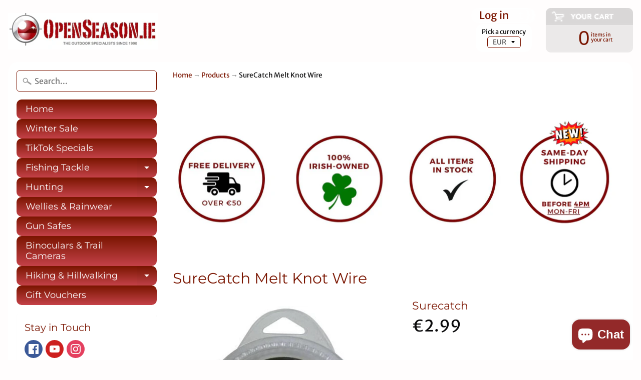

--- FILE ---
content_type: text/html; charset=utf-8
request_url: https://www.openseason.ie/products/melt-knot-wire-allcock
body_size: 30854
content:
<!DOCTYPE html>
<html class="no-js" lang="en">
<head>
<meta name="google-site-verification" content="5lkJfyMjPQCGJHMRO0ZF3gxfClefNpL9rBPSzzbHjt4" />  
<meta charset="utf-8" />
<meta http-equiv="X-UA-Compatible" content="IE=edge" />  
<meta name="viewport" content="width=device-width, initial-scale=1.0, height=device-height, minimum-scale=1.0, user-scalable=0"> 


  

  <link rel="shortcut icon" href="//www.openseason.ie/cdn/shop/files/openseason_32x32.png?v=1613514544" type="image/png">

  

  <link rel="apple-touch-icon" href="//www.openseason.ie/cdn/shop/files/openseason_152x152.png?v=1613514544" type="image/png">
 


    <title>SureCatch Melt-Knot Wire - 10m Roll - Fishing Tackle at OpenSeason.ie | Open Season</title> 





	<meta name="description" content="Fishing Tackle - SureCatch Melt-Knot Wire - 10m Roll. OpenSeason.ie - your Irish Irish fishing tackle specialist, with tackle, clothing, footwear and accessories for coarse, pike, lure, fly and sea fishing disciplines." />


<link rel="canonical" href="https://www.openseason.ie/products/melt-knot-wire-allcock" /> 
<!-- /snippets/social-meta-tags.liquid -->
<meta property="og:site_name" content="Open Season">
<meta property="og:url" content="https://www.openseason.ie/products/melt-knot-wire-allcock">
<meta property="og:title" content="SureCatch Melt Knot Wire">
<meta property="og:type" content="product">
<meta property="og:description" content="Fishing Tackle - SureCatch Melt-Knot Wire - 10m Roll. OpenSeason.ie - your Irish Irish fishing tackle specialist, with tackle, clothing, footwear and accessories for coarse, pike, lure, fly and sea fishing disciplines."><meta property="og:price:amount" content="2.99">
  <meta property="og:price:currency" content="EUR"><meta property="og:image" content="http://www.openseason.ie/cdn/shop/products/FF95A8A9-5B46-45A3-88A6-CE2BE4EAFE2E_1024x1024.jpeg?v=1580314832">
<meta property="og:image:secure_url" content="https://www.openseason.ie/cdn/shop/products/FF95A8A9-5B46-45A3-88A6-CE2BE4EAFE2E_1024x1024.jpeg?v=1580314832">

<meta name="twitter:site" content="@">
<meta name="twitter:card" content="summary_large_image">
<meta name="twitter:title" content="SureCatch Melt Knot Wire">
<meta name="twitter:description" content="Fishing Tackle - SureCatch Melt-Knot Wire - 10m Roll. OpenSeason.ie - your Irish Irish fishing tackle specialist, with tackle, clothing, footwear and accessories for coarse, pike, lure, fly and sea fishing disciplines.">

<link href="//www.openseason.ie/cdn/shop/t/17/assets/styles.scss.css?v=151837241865903116631762387103" rel="stylesheet" type="text/css" media="all" />  

<script>
  window.Sunrise = window.Sunrise || {};
  Sunrise.strings = {
    add_to_cart: "Add to Cart",
    sold_out: "Out of stock",
    unavailable: "Unavailable",
    money_format_json: "€{{amount}}",
    money_format: "€{{amount}}",
    money_with_currency_format_json: "€{{amount}} EUR",
    money_with_currency_format: "€{{amount}} EUR",
    shop_currency: "EUR",
    locale: "en",
    locale_json: "en",
    customer_accounts_enabled: true,
    customer_logged_in: false
  };
</script>  
  
<!--[if (gt IE 9)|!(IE)]><!--><script src="//www.openseason.ie/cdn/shop/t/17/assets/lazysizes.js?v=11224823923325787921542134965" async="async"></script><!--<![endif]-->
<!--[if lte IE 9]><script src="//www.openseason.ie/cdn/shop/t/17/assets/lazysizes.js?v=11224823923325787921542134965"></script><![endif]-->

  

  
  <script src="//www.openseason.ie/cdn/shop/t/17/assets/vendor.js?v=76736052175140687101542134966" type="text/javascript"></script> 
  <script src="//www.openseason.ie/cdn/shop/t/17/assets/theme.js?v=164271730982467070411542138036" type="text/javascript"></script> 

<script>window.performance && window.performance.mark && window.performance.mark('shopify.content_for_header.start');</script><meta name="google-site-verification" content="KCqPInY553iyMX28oSdSrtb194cJJdYTkic_etl51xE">
<meta name="facebook-domain-verification" content="ad9ajudslywyucg8w7m2zdos8vx37a">
<meta name="facebook-domain-verification" content="e1z5fousjac3pbxgxojezxygcvieg3">
<meta id="shopify-digital-wallet" name="shopify-digital-wallet" content="/5140289/digital_wallets/dialog">
<meta name="shopify-checkout-api-token" content="fa16198fc8accdd7b8ccaedc7bbbc413">
<meta id="in-context-paypal-metadata" data-shop-id="5140289" data-venmo-supported="false" data-environment="production" data-locale="en_US" data-paypal-v4="true" data-currency="EUR">
<link rel="alternate" type="application/json+oembed" href="https://www.openseason.ie/products/melt-knot-wire-allcock.oembed">
<script async="async" src="/checkouts/internal/preloads.js?locale=en-IE"></script>
<link rel="preconnect" href="https://shop.app" crossorigin="anonymous">
<script async="async" src="https://shop.app/checkouts/internal/preloads.js?locale=en-IE&shop_id=5140289" crossorigin="anonymous"></script>
<script id="apple-pay-shop-capabilities" type="application/json">{"shopId":5140289,"countryCode":"IE","currencyCode":"EUR","merchantCapabilities":["supports3DS"],"merchantId":"gid:\/\/shopify\/Shop\/5140289","merchantName":"Open Season","requiredBillingContactFields":["postalAddress","email","phone"],"requiredShippingContactFields":["postalAddress","email","phone"],"shippingType":"shipping","supportedNetworks":["visa","maestro","masterCard","amex"],"total":{"type":"pending","label":"Open Season","amount":"1.00"},"shopifyPaymentsEnabled":true,"supportsSubscriptions":true}</script>
<script id="shopify-features" type="application/json">{"accessToken":"fa16198fc8accdd7b8ccaedc7bbbc413","betas":["rich-media-storefront-analytics"],"domain":"www.openseason.ie","predictiveSearch":true,"shopId":5140289,"locale":"en"}</script>
<script>var Shopify = Shopify || {};
Shopify.shop = "keela-ireland.myshopify.com";
Shopify.locale = "en";
Shopify.currency = {"active":"EUR","rate":"1.0"};
Shopify.country = "IE";
Shopify.theme = {"name":"Open Season","id":32485245006,"schema_name":"Sunrise","schema_version":"6.04.6","theme_store_id":57,"role":"main"};
Shopify.theme.handle = "null";
Shopify.theme.style = {"id":null,"handle":null};
Shopify.cdnHost = "www.openseason.ie/cdn";
Shopify.routes = Shopify.routes || {};
Shopify.routes.root = "/";</script>
<script type="module">!function(o){(o.Shopify=o.Shopify||{}).modules=!0}(window);</script>
<script>!function(o){function n(){var o=[];function n(){o.push(Array.prototype.slice.apply(arguments))}return n.q=o,n}var t=o.Shopify=o.Shopify||{};t.loadFeatures=n(),t.autoloadFeatures=n()}(window);</script>
<script>
  window.ShopifyPay = window.ShopifyPay || {};
  window.ShopifyPay.apiHost = "shop.app\/pay";
  window.ShopifyPay.redirectState = null;
</script>
<script id="shop-js-analytics" type="application/json">{"pageType":"product"}</script>
<script defer="defer" async type="module" src="//www.openseason.ie/cdn/shopifycloud/shop-js/modules/v2/client.init-shop-cart-sync_C5BV16lS.en.esm.js"></script>
<script defer="defer" async type="module" src="//www.openseason.ie/cdn/shopifycloud/shop-js/modules/v2/chunk.common_CygWptCX.esm.js"></script>
<script type="module">
  await import("//www.openseason.ie/cdn/shopifycloud/shop-js/modules/v2/client.init-shop-cart-sync_C5BV16lS.en.esm.js");
await import("//www.openseason.ie/cdn/shopifycloud/shop-js/modules/v2/chunk.common_CygWptCX.esm.js");

  window.Shopify.SignInWithShop?.initShopCartSync?.({"fedCMEnabled":true,"windoidEnabled":true});

</script>
<script>
  window.Shopify = window.Shopify || {};
  if (!window.Shopify.featureAssets) window.Shopify.featureAssets = {};
  window.Shopify.featureAssets['shop-js'] = {"shop-cart-sync":["modules/v2/client.shop-cart-sync_ZFArdW7E.en.esm.js","modules/v2/chunk.common_CygWptCX.esm.js"],"init-fed-cm":["modules/v2/client.init-fed-cm_CmiC4vf6.en.esm.js","modules/v2/chunk.common_CygWptCX.esm.js"],"shop-button":["modules/v2/client.shop-button_tlx5R9nI.en.esm.js","modules/v2/chunk.common_CygWptCX.esm.js"],"shop-cash-offers":["modules/v2/client.shop-cash-offers_DOA2yAJr.en.esm.js","modules/v2/chunk.common_CygWptCX.esm.js","modules/v2/chunk.modal_D71HUcav.esm.js"],"init-windoid":["modules/v2/client.init-windoid_sURxWdc1.en.esm.js","modules/v2/chunk.common_CygWptCX.esm.js"],"shop-toast-manager":["modules/v2/client.shop-toast-manager_ClPi3nE9.en.esm.js","modules/v2/chunk.common_CygWptCX.esm.js"],"init-shop-email-lookup-coordinator":["modules/v2/client.init-shop-email-lookup-coordinator_B8hsDcYM.en.esm.js","modules/v2/chunk.common_CygWptCX.esm.js"],"init-shop-cart-sync":["modules/v2/client.init-shop-cart-sync_C5BV16lS.en.esm.js","modules/v2/chunk.common_CygWptCX.esm.js"],"avatar":["modules/v2/client.avatar_BTnouDA3.en.esm.js"],"pay-button":["modules/v2/client.pay-button_FdsNuTd3.en.esm.js","modules/v2/chunk.common_CygWptCX.esm.js"],"init-customer-accounts":["modules/v2/client.init-customer-accounts_DxDtT_ad.en.esm.js","modules/v2/client.shop-login-button_C5VAVYt1.en.esm.js","modules/v2/chunk.common_CygWptCX.esm.js","modules/v2/chunk.modal_D71HUcav.esm.js"],"init-shop-for-new-customer-accounts":["modules/v2/client.init-shop-for-new-customer-accounts_ChsxoAhi.en.esm.js","modules/v2/client.shop-login-button_C5VAVYt1.en.esm.js","modules/v2/chunk.common_CygWptCX.esm.js","modules/v2/chunk.modal_D71HUcav.esm.js"],"shop-login-button":["modules/v2/client.shop-login-button_C5VAVYt1.en.esm.js","modules/v2/chunk.common_CygWptCX.esm.js","modules/v2/chunk.modal_D71HUcav.esm.js"],"init-customer-accounts-sign-up":["modules/v2/client.init-customer-accounts-sign-up_CPSyQ0Tj.en.esm.js","modules/v2/client.shop-login-button_C5VAVYt1.en.esm.js","modules/v2/chunk.common_CygWptCX.esm.js","modules/v2/chunk.modal_D71HUcav.esm.js"],"shop-follow-button":["modules/v2/client.shop-follow-button_Cva4Ekp9.en.esm.js","modules/v2/chunk.common_CygWptCX.esm.js","modules/v2/chunk.modal_D71HUcav.esm.js"],"checkout-modal":["modules/v2/client.checkout-modal_BPM8l0SH.en.esm.js","modules/v2/chunk.common_CygWptCX.esm.js","modules/v2/chunk.modal_D71HUcav.esm.js"],"lead-capture":["modules/v2/client.lead-capture_Bi8yE_yS.en.esm.js","modules/v2/chunk.common_CygWptCX.esm.js","modules/v2/chunk.modal_D71HUcav.esm.js"],"shop-login":["modules/v2/client.shop-login_D6lNrXab.en.esm.js","modules/v2/chunk.common_CygWptCX.esm.js","modules/v2/chunk.modal_D71HUcav.esm.js"],"payment-terms":["modules/v2/client.payment-terms_CZxnsJam.en.esm.js","modules/v2/chunk.common_CygWptCX.esm.js","modules/v2/chunk.modal_D71HUcav.esm.js"]};
</script>
<script id="__st">var __st={"a":5140289,"offset":0,"reqid":"09c604a5-ba92-4b74-ba61-1a7257138166-1768690930","pageurl":"www.openseason.ie\/products\/melt-knot-wire-allcock","u":"2debd32c4d30","p":"product","rtyp":"product","rid":2454444933198};</script>
<script>window.ShopifyPaypalV4VisibilityTracking = true;</script>
<script id="captcha-bootstrap">!function(){'use strict';const t='contact',e='account',n='new_comment',o=[[t,t],['blogs',n],['comments',n],[t,'customer']],c=[[e,'customer_login'],[e,'guest_login'],[e,'recover_customer_password'],[e,'create_customer']],r=t=>t.map((([t,e])=>`form[action*='/${t}']:not([data-nocaptcha='true']) input[name='form_type'][value='${e}']`)).join(','),a=t=>()=>t?[...document.querySelectorAll(t)].map((t=>t.form)):[];function s(){const t=[...o],e=r(t);return a(e)}const i='password',u='form_key',d=['recaptcha-v3-token','g-recaptcha-response','h-captcha-response',i],f=()=>{try{return window.sessionStorage}catch{return}},m='__shopify_v',_=t=>t.elements[u];function p(t,e,n=!1){try{const o=window.sessionStorage,c=JSON.parse(o.getItem(e)),{data:r}=function(t){const{data:e,action:n}=t;return t[m]||n?{data:e,action:n}:{data:t,action:n}}(c);for(const[e,n]of Object.entries(r))t.elements[e]&&(t.elements[e].value=n);n&&o.removeItem(e)}catch(o){console.error('form repopulation failed',{error:o})}}const l='form_type',E='cptcha';function T(t){t.dataset[E]=!0}const w=window,h=w.document,L='Shopify',v='ce_forms',y='captcha';let A=!1;((t,e)=>{const n=(g='f06e6c50-85a8-45c8-87d0-21a2b65856fe',I='https://cdn.shopify.com/shopifycloud/storefront-forms-hcaptcha/ce_storefront_forms_captcha_hcaptcha.v1.5.2.iife.js',D={infoText:'Protected by hCaptcha',privacyText:'Privacy',termsText:'Terms'},(t,e,n)=>{const o=w[L][v],c=o.bindForm;if(c)return c(t,g,e,D).then(n);var r;o.q.push([[t,g,e,D],n]),r=I,A||(h.body.append(Object.assign(h.createElement('script'),{id:'captcha-provider',async:!0,src:r})),A=!0)});var g,I,D;w[L]=w[L]||{},w[L][v]=w[L][v]||{},w[L][v].q=[],w[L][y]=w[L][y]||{},w[L][y].protect=function(t,e){n(t,void 0,e),T(t)},Object.freeze(w[L][y]),function(t,e,n,w,h,L){const[v,y,A,g]=function(t,e,n){const i=e?o:[],u=t?c:[],d=[...i,...u],f=r(d),m=r(i),_=r(d.filter((([t,e])=>n.includes(e))));return[a(f),a(m),a(_),s()]}(w,h,L),I=t=>{const e=t.target;return e instanceof HTMLFormElement?e:e&&e.form},D=t=>v().includes(t);t.addEventListener('submit',(t=>{const e=I(t);if(!e)return;const n=D(e)&&!e.dataset.hcaptchaBound&&!e.dataset.recaptchaBound,o=_(e),c=g().includes(e)&&(!o||!o.value);(n||c)&&t.preventDefault(),c&&!n&&(function(t){try{if(!f())return;!function(t){const e=f();if(!e)return;const n=_(t);if(!n)return;const o=n.value;o&&e.removeItem(o)}(t);const e=Array.from(Array(32),(()=>Math.random().toString(36)[2])).join('');!function(t,e){_(t)||t.append(Object.assign(document.createElement('input'),{type:'hidden',name:u})),t.elements[u].value=e}(t,e),function(t,e){const n=f();if(!n)return;const o=[...t.querySelectorAll(`input[type='${i}']`)].map((({name:t})=>t)),c=[...d,...o],r={};for(const[a,s]of new FormData(t).entries())c.includes(a)||(r[a]=s);n.setItem(e,JSON.stringify({[m]:1,action:t.action,data:r}))}(t,e)}catch(e){console.error('failed to persist form',e)}}(e),e.submit())}));const S=(t,e)=>{t&&!t.dataset[E]&&(n(t,e.some((e=>e===t))),T(t))};for(const o of['focusin','change'])t.addEventListener(o,(t=>{const e=I(t);D(e)&&S(e,y())}));const B=e.get('form_key'),M=e.get(l),P=B&&M;t.addEventListener('DOMContentLoaded',(()=>{const t=y();if(P)for(const e of t)e.elements[l].value===M&&p(e,B);[...new Set([...A(),...v().filter((t=>'true'===t.dataset.shopifyCaptcha))])].forEach((e=>S(e,t)))}))}(h,new URLSearchParams(w.location.search),n,t,e,['guest_login'])})(!0,!0)}();</script>
<script integrity="sha256-4kQ18oKyAcykRKYeNunJcIwy7WH5gtpwJnB7kiuLZ1E=" data-source-attribution="shopify.loadfeatures" defer="defer" src="//www.openseason.ie/cdn/shopifycloud/storefront/assets/storefront/load_feature-a0a9edcb.js" crossorigin="anonymous"></script>
<script crossorigin="anonymous" defer="defer" src="//www.openseason.ie/cdn/shopifycloud/storefront/assets/shopify_pay/storefront-65b4c6d7.js?v=20250812"></script>
<script data-source-attribution="shopify.dynamic_checkout.dynamic.init">var Shopify=Shopify||{};Shopify.PaymentButton=Shopify.PaymentButton||{isStorefrontPortableWallets:!0,init:function(){window.Shopify.PaymentButton.init=function(){};var t=document.createElement("script");t.src="https://www.openseason.ie/cdn/shopifycloud/portable-wallets/latest/portable-wallets.en.js",t.type="module",document.head.appendChild(t)}};
</script>
<script data-source-attribution="shopify.dynamic_checkout.buyer_consent">
  function portableWalletsHideBuyerConsent(e){var t=document.getElementById("shopify-buyer-consent"),n=document.getElementById("shopify-subscription-policy-button");t&&n&&(t.classList.add("hidden"),t.setAttribute("aria-hidden","true"),n.removeEventListener("click",e))}function portableWalletsShowBuyerConsent(e){var t=document.getElementById("shopify-buyer-consent"),n=document.getElementById("shopify-subscription-policy-button");t&&n&&(t.classList.remove("hidden"),t.removeAttribute("aria-hidden"),n.addEventListener("click",e))}window.Shopify?.PaymentButton&&(window.Shopify.PaymentButton.hideBuyerConsent=portableWalletsHideBuyerConsent,window.Shopify.PaymentButton.showBuyerConsent=portableWalletsShowBuyerConsent);
</script>
<script data-source-attribution="shopify.dynamic_checkout.cart.bootstrap">document.addEventListener("DOMContentLoaded",(function(){function t(){return document.querySelector("shopify-accelerated-checkout-cart, shopify-accelerated-checkout")}if(t())Shopify.PaymentButton.init();else{new MutationObserver((function(e,n){t()&&(Shopify.PaymentButton.init(),n.disconnect())})).observe(document.body,{childList:!0,subtree:!0})}}));
</script>
<link id="shopify-accelerated-checkout-styles" rel="stylesheet" media="screen" href="https://www.openseason.ie/cdn/shopifycloud/portable-wallets/latest/accelerated-checkout-backwards-compat.css" crossorigin="anonymous">
<style id="shopify-accelerated-checkout-cart">
        #shopify-buyer-consent {
  margin-top: 1em;
  display: inline-block;
  width: 100%;
}

#shopify-buyer-consent.hidden {
  display: none;
}

#shopify-subscription-policy-button {
  background: none;
  border: none;
  padding: 0;
  text-decoration: underline;
  font-size: inherit;
  cursor: pointer;
}

#shopify-subscription-policy-button::before {
  box-shadow: none;
}

      </style>

<script>window.performance && window.performance.mark && window.performance.mark('shopify.content_for_header.end');</script>



<script>window.__pagefly_analytics_settings__={"acceptTracking":false};</script>
 

<script>window.__pagefly_analytics_settings__={"acceptTracking":false};</script>
 

<!-- BEGIN app block: shopify://apps/pagefly-page-builder/blocks/app-embed/83e179f7-59a0-4589-8c66-c0dddf959200 -->

<!-- BEGIN app snippet: pagefly-cro-ab-testing-main -->







<script>
  ;(function () {
    const url = new URL(window.location)
    const viewParam = url.searchParams.get('view')
    if (viewParam && viewParam.includes('variant-pf-')) {
      url.searchParams.set('pf_v', viewParam)
      url.searchParams.delete('view')
      window.history.replaceState({}, '', url)
    }
  })()
</script>



<script type='module'>
  
  window.PAGEFLY_CRO = window.PAGEFLY_CRO || {}

  window.PAGEFLY_CRO['data_debug'] = {
    original_template_suffix: "all_products",
    allow_ab_test: false,
    ab_test_start_time: 0,
    ab_test_end_time: 0,
    today_date_time: 1768690931000,
  }
  window.PAGEFLY_CRO['GA4'] = { enabled: false}
</script>

<!-- END app snippet -->








  <script src='https://cdn.shopify.com/extensions/019bb4f9-aed6-78a3-be91-e9d44663e6bf/pagefly-page-builder-215/assets/pagefly-helper.js' defer='defer'></script>

  <script src='https://cdn.shopify.com/extensions/019bb4f9-aed6-78a3-be91-e9d44663e6bf/pagefly-page-builder-215/assets/pagefly-general-helper.js' defer='defer'></script>

  <script src='https://cdn.shopify.com/extensions/019bb4f9-aed6-78a3-be91-e9d44663e6bf/pagefly-page-builder-215/assets/pagefly-snap-slider.js' defer='defer'></script>

  <script src='https://cdn.shopify.com/extensions/019bb4f9-aed6-78a3-be91-e9d44663e6bf/pagefly-page-builder-215/assets/pagefly-slideshow-v3.js' defer='defer'></script>

  <script src='https://cdn.shopify.com/extensions/019bb4f9-aed6-78a3-be91-e9d44663e6bf/pagefly-page-builder-215/assets/pagefly-slideshow-v4.js' defer='defer'></script>

  <script src='https://cdn.shopify.com/extensions/019bb4f9-aed6-78a3-be91-e9d44663e6bf/pagefly-page-builder-215/assets/pagefly-glider.js' defer='defer'></script>

  <script src='https://cdn.shopify.com/extensions/019bb4f9-aed6-78a3-be91-e9d44663e6bf/pagefly-page-builder-215/assets/pagefly-slideshow-v1-v2.js' defer='defer'></script>

  <script src='https://cdn.shopify.com/extensions/019bb4f9-aed6-78a3-be91-e9d44663e6bf/pagefly-page-builder-215/assets/pagefly-product-media.js' defer='defer'></script>

  <script src='https://cdn.shopify.com/extensions/019bb4f9-aed6-78a3-be91-e9d44663e6bf/pagefly-page-builder-215/assets/pagefly-product.js' defer='defer'></script>


<script id='pagefly-helper-data' type='application/json'>
  {
    "page_optimization": {
      "assets_prefetching": false
    },
    "elements_asset_mapper": {
      "Accordion": "https://cdn.shopify.com/extensions/019bb4f9-aed6-78a3-be91-e9d44663e6bf/pagefly-page-builder-215/assets/pagefly-accordion.js",
      "Accordion3": "https://cdn.shopify.com/extensions/019bb4f9-aed6-78a3-be91-e9d44663e6bf/pagefly-page-builder-215/assets/pagefly-accordion3.js",
      "CountDown": "https://cdn.shopify.com/extensions/019bb4f9-aed6-78a3-be91-e9d44663e6bf/pagefly-page-builder-215/assets/pagefly-countdown.js",
      "GMap1": "https://cdn.shopify.com/extensions/019bb4f9-aed6-78a3-be91-e9d44663e6bf/pagefly-page-builder-215/assets/pagefly-gmap.js",
      "GMap2": "https://cdn.shopify.com/extensions/019bb4f9-aed6-78a3-be91-e9d44663e6bf/pagefly-page-builder-215/assets/pagefly-gmap.js",
      "GMapBasicV2": "https://cdn.shopify.com/extensions/019bb4f9-aed6-78a3-be91-e9d44663e6bf/pagefly-page-builder-215/assets/pagefly-gmap.js",
      "GMapAdvancedV2": "https://cdn.shopify.com/extensions/019bb4f9-aed6-78a3-be91-e9d44663e6bf/pagefly-page-builder-215/assets/pagefly-gmap.js",
      "HTML.Video": "https://cdn.shopify.com/extensions/019bb4f9-aed6-78a3-be91-e9d44663e6bf/pagefly-page-builder-215/assets/pagefly-htmlvideo.js",
      "HTML.Video2": "https://cdn.shopify.com/extensions/019bb4f9-aed6-78a3-be91-e9d44663e6bf/pagefly-page-builder-215/assets/pagefly-htmlvideo2.js",
      "HTML.Video3": "https://cdn.shopify.com/extensions/019bb4f9-aed6-78a3-be91-e9d44663e6bf/pagefly-page-builder-215/assets/pagefly-htmlvideo2.js",
      "BackgroundVideo": "https://cdn.shopify.com/extensions/019bb4f9-aed6-78a3-be91-e9d44663e6bf/pagefly-page-builder-215/assets/pagefly-htmlvideo2.js",
      "Instagram": "https://cdn.shopify.com/extensions/019bb4f9-aed6-78a3-be91-e9d44663e6bf/pagefly-page-builder-215/assets/pagefly-instagram.js",
      "Instagram2": "https://cdn.shopify.com/extensions/019bb4f9-aed6-78a3-be91-e9d44663e6bf/pagefly-page-builder-215/assets/pagefly-instagram.js",
      "Insta3": "https://cdn.shopify.com/extensions/019bb4f9-aed6-78a3-be91-e9d44663e6bf/pagefly-page-builder-215/assets/pagefly-instagram3.js",
      "Tabs": "https://cdn.shopify.com/extensions/019bb4f9-aed6-78a3-be91-e9d44663e6bf/pagefly-page-builder-215/assets/pagefly-tab.js",
      "Tabs3": "https://cdn.shopify.com/extensions/019bb4f9-aed6-78a3-be91-e9d44663e6bf/pagefly-page-builder-215/assets/pagefly-tab3.js",
      "ProductBox": "https://cdn.shopify.com/extensions/019bb4f9-aed6-78a3-be91-e9d44663e6bf/pagefly-page-builder-215/assets/pagefly-cart.js",
      "FBPageBox2": "https://cdn.shopify.com/extensions/019bb4f9-aed6-78a3-be91-e9d44663e6bf/pagefly-page-builder-215/assets/pagefly-facebook.js",
      "FBLikeButton2": "https://cdn.shopify.com/extensions/019bb4f9-aed6-78a3-be91-e9d44663e6bf/pagefly-page-builder-215/assets/pagefly-facebook.js",
      "TwitterFeed2": "https://cdn.shopify.com/extensions/019bb4f9-aed6-78a3-be91-e9d44663e6bf/pagefly-page-builder-215/assets/pagefly-twitter.js",
      "Paragraph4": "https://cdn.shopify.com/extensions/019bb4f9-aed6-78a3-be91-e9d44663e6bf/pagefly-page-builder-215/assets/pagefly-paragraph4.js",

      "AliReviews": "https://cdn.shopify.com/extensions/019bb4f9-aed6-78a3-be91-e9d44663e6bf/pagefly-page-builder-215/assets/pagefly-3rd-elements.js",
      "BackInStock": "https://cdn.shopify.com/extensions/019bb4f9-aed6-78a3-be91-e9d44663e6bf/pagefly-page-builder-215/assets/pagefly-3rd-elements.js",
      "GloboBackInStock": "https://cdn.shopify.com/extensions/019bb4f9-aed6-78a3-be91-e9d44663e6bf/pagefly-page-builder-215/assets/pagefly-3rd-elements.js",
      "GrowaveWishlist": "https://cdn.shopify.com/extensions/019bb4f9-aed6-78a3-be91-e9d44663e6bf/pagefly-page-builder-215/assets/pagefly-3rd-elements.js",
      "InfiniteOptionsShopPad": "https://cdn.shopify.com/extensions/019bb4f9-aed6-78a3-be91-e9d44663e6bf/pagefly-page-builder-215/assets/pagefly-3rd-elements.js",
      "InkybayProductPersonalizer": "https://cdn.shopify.com/extensions/019bb4f9-aed6-78a3-be91-e9d44663e6bf/pagefly-page-builder-215/assets/pagefly-3rd-elements.js",
      "LimeSpot": "https://cdn.shopify.com/extensions/019bb4f9-aed6-78a3-be91-e9d44663e6bf/pagefly-page-builder-215/assets/pagefly-3rd-elements.js",
      "Loox": "https://cdn.shopify.com/extensions/019bb4f9-aed6-78a3-be91-e9d44663e6bf/pagefly-page-builder-215/assets/pagefly-3rd-elements.js",
      "Opinew": "https://cdn.shopify.com/extensions/019bb4f9-aed6-78a3-be91-e9d44663e6bf/pagefly-page-builder-215/assets/pagefly-3rd-elements.js",
      "Powr": "https://cdn.shopify.com/extensions/019bb4f9-aed6-78a3-be91-e9d44663e6bf/pagefly-page-builder-215/assets/pagefly-3rd-elements.js",
      "ProductReviews": "https://cdn.shopify.com/extensions/019bb4f9-aed6-78a3-be91-e9d44663e6bf/pagefly-page-builder-215/assets/pagefly-3rd-elements.js",
      "PushOwl": "https://cdn.shopify.com/extensions/019bb4f9-aed6-78a3-be91-e9d44663e6bf/pagefly-page-builder-215/assets/pagefly-3rd-elements.js",
      "ReCharge": "https://cdn.shopify.com/extensions/019bb4f9-aed6-78a3-be91-e9d44663e6bf/pagefly-page-builder-215/assets/pagefly-3rd-elements.js",
      "Rivyo": "https://cdn.shopify.com/extensions/019bb4f9-aed6-78a3-be91-e9d44663e6bf/pagefly-page-builder-215/assets/pagefly-3rd-elements.js",
      "TrackingMore": "https://cdn.shopify.com/extensions/019bb4f9-aed6-78a3-be91-e9d44663e6bf/pagefly-page-builder-215/assets/pagefly-3rd-elements.js",
      "Vitals": "https://cdn.shopify.com/extensions/019bb4f9-aed6-78a3-be91-e9d44663e6bf/pagefly-page-builder-215/assets/pagefly-3rd-elements.js",
      "Wiser": "https://cdn.shopify.com/extensions/019bb4f9-aed6-78a3-be91-e9d44663e6bf/pagefly-page-builder-215/assets/pagefly-3rd-elements.js"
    },
    "custom_elements_mapper": {
      "pf-click-action-element": "https://cdn.shopify.com/extensions/019bb4f9-aed6-78a3-be91-e9d44663e6bf/pagefly-page-builder-215/assets/pagefly-click-action-element.js",
      "pf-dialog-element": "https://cdn.shopify.com/extensions/019bb4f9-aed6-78a3-be91-e9d44663e6bf/pagefly-page-builder-215/assets/pagefly-dialog-element.js"
    }
  }
</script>


<!-- END app block --><!-- BEGIN app block: shopify://apps/zenbundle/blocks/app/7cd6ef1b-b427-44f1-87bc-7fa41cbb3721 -->

<!-- Zenbundle Snippet -->
<script type="application/javascript">
  !function(n,e){if(!n.zenbundle){["https://api.zenbundle.com","https://mtc.zenbundle.com","https://mtx.zenbundle.com","https://static.zenbundle.com","https://static-component.zenbundle.com","https://video.zenbundle.com"].forEach((function(n){var e=document.createElement("link");e.rel="preconnect",e.href=n,e.crossOrigin="anonymous",document.head.appendChild(e)}));var t=new EventTarget,o=n.zenbundle={configs:{apiKey:e,configUrl:"https://mtc.zenbundle.com/integrations/"+e+"/configs.json"},eventEmitter:t,onReady:function(e){t.addEventListener("ready",(function(){e(n.zenbundle)}))}},c=new XMLHttpRequest;c.open("GET",o.configs.configUrl,!0),c.onload=function(){if(c.status>=200&&c.status<300){var n=JSON.parse(c.responseText);Object.assign(o.configs,n);var e=o.configs.webSdkUrl,t=document.createElement("link");t.rel="preload",t.href=e,t.as="script",t.crossOrigin="anonymous",document.head.appendChild(t);var s=document.createElement("script");s.async=!0,s.src=e,s.crossOrigin="anonymous",document.head.appendChild(s)}},c.send()}}
  (window, '96f6c0ed-1bc5-449a-8cdc-0b73b0961a05');
</script>




<!-- END app block --><script src="https://cdn.shopify.com/extensions/7bc9bb47-adfa-4267-963e-cadee5096caf/inbox-1252/assets/inbox-chat-loader.js" type="text/javascript" defer="defer"></script>
<link href="https://monorail-edge.shopifysvc.com" rel="dns-prefetch">
<script>(function(){if ("sendBeacon" in navigator && "performance" in window) {try {var session_token_from_headers = performance.getEntriesByType('navigation')[0].serverTiming.find(x => x.name == '_s').description;} catch {var session_token_from_headers = undefined;}var session_cookie_matches = document.cookie.match(/_shopify_s=([^;]*)/);var session_token_from_cookie = session_cookie_matches && session_cookie_matches.length === 2 ? session_cookie_matches[1] : "";var session_token = session_token_from_headers || session_token_from_cookie || "";function handle_abandonment_event(e) {var entries = performance.getEntries().filter(function(entry) {return /monorail-edge.shopifysvc.com/.test(entry.name);});if (!window.abandonment_tracked && entries.length === 0) {window.abandonment_tracked = true;var currentMs = Date.now();var navigation_start = performance.timing.navigationStart;var payload = {shop_id: 5140289,url: window.location.href,navigation_start,duration: currentMs - navigation_start,session_token,page_type: "product"};window.navigator.sendBeacon("https://monorail-edge.shopifysvc.com/v1/produce", JSON.stringify({schema_id: "online_store_buyer_site_abandonment/1.1",payload: payload,metadata: {event_created_at_ms: currentMs,event_sent_at_ms: currentMs}}));}}window.addEventListener('pagehide', handle_abandonment_event);}}());</script>
<script id="web-pixels-manager-setup">(function e(e,d,r,n,o){if(void 0===o&&(o={}),!Boolean(null===(a=null===(i=window.Shopify)||void 0===i?void 0:i.analytics)||void 0===a?void 0:a.replayQueue)){var i,a;window.Shopify=window.Shopify||{};var t=window.Shopify;t.analytics=t.analytics||{};var s=t.analytics;s.replayQueue=[],s.publish=function(e,d,r){return s.replayQueue.push([e,d,r]),!0};try{self.performance.mark("wpm:start")}catch(e){}var l=function(){var e={modern:/Edge?\/(1{2}[4-9]|1[2-9]\d|[2-9]\d{2}|\d{4,})\.\d+(\.\d+|)|Firefox\/(1{2}[4-9]|1[2-9]\d|[2-9]\d{2}|\d{4,})\.\d+(\.\d+|)|Chrom(ium|e)\/(9{2}|\d{3,})\.\d+(\.\d+|)|(Maci|X1{2}).+ Version\/(15\.\d+|(1[6-9]|[2-9]\d|\d{3,})\.\d+)([,.]\d+|)( \(\w+\)|)( Mobile\/\w+|) Safari\/|Chrome.+OPR\/(9{2}|\d{3,})\.\d+\.\d+|(CPU[ +]OS|iPhone[ +]OS|CPU[ +]iPhone|CPU IPhone OS|CPU iPad OS)[ +]+(15[._]\d+|(1[6-9]|[2-9]\d|\d{3,})[._]\d+)([._]\d+|)|Android:?[ /-](13[3-9]|1[4-9]\d|[2-9]\d{2}|\d{4,})(\.\d+|)(\.\d+|)|Android.+Firefox\/(13[5-9]|1[4-9]\d|[2-9]\d{2}|\d{4,})\.\d+(\.\d+|)|Android.+Chrom(ium|e)\/(13[3-9]|1[4-9]\d|[2-9]\d{2}|\d{4,})\.\d+(\.\d+|)|SamsungBrowser\/([2-9]\d|\d{3,})\.\d+/,legacy:/Edge?\/(1[6-9]|[2-9]\d|\d{3,})\.\d+(\.\d+|)|Firefox\/(5[4-9]|[6-9]\d|\d{3,})\.\d+(\.\d+|)|Chrom(ium|e)\/(5[1-9]|[6-9]\d|\d{3,})\.\d+(\.\d+|)([\d.]+$|.*Safari\/(?![\d.]+ Edge\/[\d.]+$))|(Maci|X1{2}).+ Version\/(10\.\d+|(1[1-9]|[2-9]\d|\d{3,})\.\d+)([,.]\d+|)( \(\w+\)|)( Mobile\/\w+|) Safari\/|Chrome.+OPR\/(3[89]|[4-9]\d|\d{3,})\.\d+\.\d+|(CPU[ +]OS|iPhone[ +]OS|CPU[ +]iPhone|CPU IPhone OS|CPU iPad OS)[ +]+(10[._]\d+|(1[1-9]|[2-9]\d|\d{3,})[._]\d+)([._]\d+|)|Android:?[ /-](13[3-9]|1[4-9]\d|[2-9]\d{2}|\d{4,})(\.\d+|)(\.\d+|)|Mobile Safari.+OPR\/([89]\d|\d{3,})\.\d+\.\d+|Android.+Firefox\/(13[5-9]|1[4-9]\d|[2-9]\d{2}|\d{4,})\.\d+(\.\d+|)|Android.+Chrom(ium|e)\/(13[3-9]|1[4-9]\d|[2-9]\d{2}|\d{4,})\.\d+(\.\d+|)|Android.+(UC? ?Browser|UCWEB|U3)[ /]?(15\.([5-9]|\d{2,})|(1[6-9]|[2-9]\d|\d{3,})\.\d+)\.\d+|SamsungBrowser\/(5\.\d+|([6-9]|\d{2,})\.\d+)|Android.+MQ{2}Browser\/(14(\.(9|\d{2,})|)|(1[5-9]|[2-9]\d|\d{3,})(\.\d+|))(\.\d+|)|K[Aa][Ii]OS\/(3\.\d+|([4-9]|\d{2,})\.\d+)(\.\d+|)/},d=e.modern,r=e.legacy,n=navigator.userAgent;return n.match(d)?"modern":n.match(r)?"legacy":"unknown"}(),u="modern"===l?"modern":"legacy",c=(null!=n?n:{modern:"",legacy:""})[u],f=function(e){return[e.baseUrl,"/wpm","/b",e.hashVersion,"modern"===e.buildTarget?"m":"l",".js"].join("")}({baseUrl:d,hashVersion:r,buildTarget:u}),m=function(e){var d=e.version,r=e.bundleTarget,n=e.surface,o=e.pageUrl,i=e.monorailEndpoint;return{emit:function(e){var a=e.status,t=e.errorMsg,s=(new Date).getTime(),l=JSON.stringify({metadata:{event_sent_at_ms:s},events:[{schema_id:"web_pixels_manager_load/3.1",payload:{version:d,bundle_target:r,page_url:o,status:a,surface:n,error_msg:t},metadata:{event_created_at_ms:s}}]});if(!i)return console&&console.warn&&console.warn("[Web Pixels Manager] No Monorail endpoint provided, skipping logging."),!1;try{return self.navigator.sendBeacon.bind(self.navigator)(i,l)}catch(e){}var u=new XMLHttpRequest;try{return u.open("POST",i,!0),u.setRequestHeader("Content-Type","text/plain"),u.send(l),!0}catch(e){return console&&console.warn&&console.warn("[Web Pixels Manager] Got an unhandled error while logging to Monorail."),!1}}}}({version:r,bundleTarget:l,surface:e.surface,pageUrl:self.location.href,monorailEndpoint:e.monorailEndpoint});try{o.browserTarget=l,function(e){var d=e.src,r=e.async,n=void 0===r||r,o=e.onload,i=e.onerror,a=e.sri,t=e.scriptDataAttributes,s=void 0===t?{}:t,l=document.createElement("script"),u=document.querySelector("head"),c=document.querySelector("body");if(l.async=n,l.src=d,a&&(l.integrity=a,l.crossOrigin="anonymous"),s)for(var f in s)if(Object.prototype.hasOwnProperty.call(s,f))try{l.dataset[f]=s[f]}catch(e){}if(o&&l.addEventListener("load",o),i&&l.addEventListener("error",i),u)u.appendChild(l);else{if(!c)throw new Error("Did not find a head or body element to append the script");c.appendChild(l)}}({src:f,async:!0,onload:function(){if(!function(){var e,d;return Boolean(null===(d=null===(e=window.Shopify)||void 0===e?void 0:e.analytics)||void 0===d?void 0:d.initialized)}()){var d=window.webPixelsManager.init(e)||void 0;if(d){var r=window.Shopify.analytics;r.replayQueue.forEach((function(e){var r=e[0],n=e[1],o=e[2];d.publishCustomEvent(r,n,o)})),r.replayQueue=[],r.publish=d.publishCustomEvent,r.visitor=d.visitor,r.initialized=!0}}},onerror:function(){return m.emit({status:"failed",errorMsg:"".concat(f," has failed to load")})},sri:function(e){var d=/^sha384-[A-Za-z0-9+/=]+$/;return"string"==typeof e&&d.test(e)}(c)?c:"",scriptDataAttributes:o}),m.emit({status:"loading"})}catch(e){m.emit({status:"failed",errorMsg:(null==e?void 0:e.message)||"Unknown error"})}}})({shopId: 5140289,storefrontBaseUrl: "https://www.openseason.ie",extensionsBaseUrl: "https://extensions.shopifycdn.com/cdn/shopifycloud/web-pixels-manager",monorailEndpoint: "https://monorail-edge.shopifysvc.com/unstable/produce_batch",surface: "storefront-renderer",enabledBetaFlags: ["2dca8a86"],webPixelsConfigList: [{"id":"3010462022","configuration":"{\"integrationId\":\"9ce910d5-29b5-4205-94fb-5963bd38635d\",\"integrationApiKey\":\"96f6c0ed-1bc5-449a-8cdc-0b73b0961a05\"}","eventPayloadVersion":"v1","runtimeContext":"STRICT","scriptVersion":"0197452eef92d9e2f5d7a032a06e54f8","type":"APP","apiClientId":116866187265,"privacyPurposes":[],"dataSharingAdjustments":{"protectedCustomerApprovalScopes":["read_customer_address","read_customer_email","read_customer_name","read_customer_personal_data"]}},{"id":"2932867398","configuration":"{\"focusDuration\":\"3\"}","eventPayloadVersion":"v1","runtimeContext":"STRICT","scriptVersion":"5267644d2647fc677b620ee257b1625c","type":"APP","apiClientId":1743893,"privacyPurposes":["ANALYTICS","SALE_OF_DATA"],"dataSharingAdjustments":{"protectedCustomerApprovalScopes":["read_customer_personal_data"]}},{"id":"2556657990","configuration":"{\"pixelCode\":\"CQ1EEDBC77UEMTORHUEG\"}","eventPayloadVersion":"v1","runtimeContext":"STRICT","scriptVersion":"22e92c2ad45662f435e4801458fb78cc","type":"APP","apiClientId":4383523,"privacyPurposes":["ANALYTICS","MARKETING","SALE_OF_DATA"],"dataSharingAdjustments":{"protectedCustomerApprovalScopes":["read_customer_address","read_customer_email","read_customer_name","read_customer_personal_data","read_customer_phone"]}},{"id":"969507142","configuration":"{\"config\":\"{\\\"google_tag_ids\\\":[\\\"G-K2VK2EJ77K\\\",\\\"AW-748540619\\\",\\\"GT-TQRTCVC\\\"],\\\"target_country\\\":\\\"IE\\\",\\\"gtag_events\\\":[{\\\"type\\\":\\\"begin_checkout\\\",\\\"action_label\\\":[\\\"G-K2VK2EJ77K\\\",\\\"AW-748540619\\\/bg1HCJeoxPMBEMul9-QC\\\"]},{\\\"type\\\":\\\"search\\\",\\\"action_label\\\":[\\\"G-K2VK2EJ77K\\\",\\\"AW-748540619\\\/lvE5CJqoxPMBEMul9-QC\\\"]},{\\\"type\\\":\\\"view_item\\\",\\\"action_label\\\":[\\\"G-K2VK2EJ77K\\\",\\\"AW-748540619\\\/5ru3CJGoxPMBEMul9-QC\\\",\\\"MC-72DSWHC267\\\"]},{\\\"type\\\":\\\"purchase\\\",\\\"action_label\\\":[\\\"G-K2VK2EJ77K\\\",\\\"AW-748540619\\\/mzj4CI6oxPMBEMul9-QC\\\",\\\"MC-72DSWHC267\\\"]},{\\\"type\\\":\\\"page_view\\\",\\\"action_label\\\":[\\\"G-K2VK2EJ77K\\\",\\\"AW-748540619\\\/1H-RCIuoxPMBEMul9-QC\\\",\\\"MC-72DSWHC267\\\"]},{\\\"type\\\":\\\"add_payment_info\\\",\\\"action_label\\\":[\\\"G-K2VK2EJ77K\\\",\\\"AW-748540619\\\/y_EkCJ2oxPMBEMul9-QC\\\"]},{\\\"type\\\":\\\"add_to_cart\\\",\\\"action_label\\\":[\\\"G-K2VK2EJ77K\\\",\\\"AW-748540619\\\/mJ7yCJSoxPMBEMul9-QC\\\"]}],\\\"enable_monitoring_mode\\\":false}\"}","eventPayloadVersion":"v1","runtimeContext":"OPEN","scriptVersion":"b2a88bafab3e21179ed38636efcd8a93","type":"APP","apiClientId":1780363,"privacyPurposes":[],"dataSharingAdjustments":{"protectedCustomerApprovalScopes":["read_customer_address","read_customer_email","read_customer_name","read_customer_personal_data","read_customer_phone"]}},{"id":"325812550","configuration":"{\"pixel_id\":\"784624492116129\",\"pixel_type\":\"facebook_pixel\",\"metaapp_system_user_token\":\"-\"}","eventPayloadVersion":"v1","runtimeContext":"OPEN","scriptVersion":"ca16bc87fe92b6042fbaa3acc2fbdaa6","type":"APP","apiClientId":2329312,"privacyPurposes":["ANALYTICS","MARKETING","SALE_OF_DATA"],"dataSharingAdjustments":{"protectedCustomerApprovalScopes":["read_customer_address","read_customer_email","read_customer_name","read_customer_personal_data","read_customer_phone"]}},{"id":"175145286","eventPayloadVersion":"v1","runtimeContext":"LAX","scriptVersion":"1","type":"CUSTOM","privacyPurposes":["MARKETING"],"name":"Meta pixel (migrated)"},{"id":"shopify-app-pixel","configuration":"{}","eventPayloadVersion":"v1","runtimeContext":"STRICT","scriptVersion":"0450","apiClientId":"shopify-pixel","type":"APP","privacyPurposes":["ANALYTICS","MARKETING"]},{"id":"shopify-custom-pixel","eventPayloadVersion":"v1","runtimeContext":"LAX","scriptVersion":"0450","apiClientId":"shopify-pixel","type":"CUSTOM","privacyPurposes":["ANALYTICS","MARKETING"]}],isMerchantRequest: false,initData: {"shop":{"name":"Open Season","paymentSettings":{"currencyCode":"EUR"},"myshopifyDomain":"keela-ireland.myshopify.com","countryCode":"IE","storefrontUrl":"https:\/\/www.openseason.ie"},"customer":null,"cart":null,"checkout":null,"productVariants":[{"price":{"amount":2.99,"currencyCode":"EUR"},"product":{"title":"SureCatch Melt Knot Wire","vendor":"Surecatch","id":"2454444933198","untranslatedTitle":"SureCatch Melt Knot Wire","url":"\/products\/melt-knot-wire-allcock","type":"Line"},"id":"21812416905294","image":{"src":"\/\/www.openseason.ie\/cdn\/shop\/products\/FF95A8A9-5B46-45A3-88A6-CE2BE4EAFE2E.jpeg?v=1580314832"},"sku":"WR10\/20lb","title":"10m x 20lb","untranslatedTitle":"10m x 20lb"},{"price":{"amount":2.99,"currencyCode":"EUR"},"product":{"title":"SureCatch Melt Knot Wire","vendor":"Surecatch","id":"2454444933198","untranslatedTitle":"SureCatch Melt Knot Wire","url":"\/products\/melt-knot-wire-allcock","type":"Line"},"id":"21812416938062","image":{"src":"\/\/www.openseason.ie\/cdn\/shop\/products\/FF95A8A9-5B46-45A3-88A6-CE2BE4EAFE2E.jpeg?v=1580314832"},"sku":"WR10\/30lb","title":"10m x 30lb","untranslatedTitle":"10m x 30lb"},{"price":{"amount":2.99,"currencyCode":"EUR"},"product":{"title":"SureCatch Melt Knot Wire","vendor":"Surecatch","id":"2454444933198","untranslatedTitle":"SureCatch Melt Knot Wire","url":"\/products\/melt-knot-wire-allcock","type":"Line"},"id":"21812416970830","image":{"src":"\/\/www.openseason.ie\/cdn\/shop\/products\/FF95A8A9-5B46-45A3-88A6-CE2BE4EAFE2E.jpeg?v=1580314832"},"sku":"WR10\/40lb","title":"10m x 40lb","untranslatedTitle":"10m x 40lb"}],"purchasingCompany":null},},"https://www.openseason.ie/cdn","fcfee988w5aeb613cpc8e4bc33m6693e112",{"modern":"","legacy":""},{"shopId":"5140289","storefrontBaseUrl":"https:\/\/www.openseason.ie","extensionBaseUrl":"https:\/\/extensions.shopifycdn.com\/cdn\/shopifycloud\/web-pixels-manager","surface":"storefront-renderer","enabledBetaFlags":"[\"2dca8a86\"]","isMerchantRequest":"false","hashVersion":"fcfee988w5aeb613cpc8e4bc33m6693e112","publish":"custom","events":"[[\"page_viewed\",{}],[\"product_viewed\",{\"productVariant\":{\"price\":{\"amount\":2.99,\"currencyCode\":\"EUR\"},\"product\":{\"title\":\"SureCatch Melt Knot Wire\",\"vendor\":\"Surecatch\",\"id\":\"2454444933198\",\"untranslatedTitle\":\"SureCatch Melt Knot Wire\",\"url\":\"\/products\/melt-knot-wire-allcock\",\"type\":\"Line\"},\"id\":\"21812416905294\",\"image\":{\"src\":\"\/\/www.openseason.ie\/cdn\/shop\/products\/FF95A8A9-5B46-45A3-88A6-CE2BE4EAFE2E.jpeg?v=1580314832\"},\"sku\":\"WR10\/20lb\",\"title\":\"10m x 20lb\",\"untranslatedTitle\":\"10m x 20lb\"}}]]"});</script><script>
  window.ShopifyAnalytics = window.ShopifyAnalytics || {};
  window.ShopifyAnalytics.meta = window.ShopifyAnalytics.meta || {};
  window.ShopifyAnalytics.meta.currency = 'EUR';
  var meta = {"product":{"id":2454444933198,"gid":"gid:\/\/shopify\/Product\/2454444933198","vendor":"Surecatch","type":"Line","handle":"melt-knot-wire-allcock","variants":[{"id":21812416905294,"price":299,"name":"SureCatch Melt Knot Wire - 10m x 20lb","public_title":"10m x 20lb","sku":"WR10\/20lb"},{"id":21812416938062,"price":299,"name":"SureCatch Melt Knot Wire - 10m x 30lb","public_title":"10m x 30lb","sku":"WR10\/30lb"},{"id":21812416970830,"price":299,"name":"SureCatch Melt Knot Wire - 10m x 40lb","public_title":"10m x 40lb","sku":"WR10\/40lb"}],"remote":false},"page":{"pageType":"product","resourceType":"product","resourceId":2454444933198,"requestId":"09c604a5-ba92-4b74-ba61-1a7257138166-1768690930"}};
  for (var attr in meta) {
    window.ShopifyAnalytics.meta[attr] = meta[attr];
  }
</script>
<script class="analytics">
  (function () {
    var customDocumentWrite = function(content) {
      var jquery = null;

      if (window.jQuery) {
        jquery = window.jQuery;
      } else if (window.Checkout && window.Checkout.$) {
        jquery = window.Checkout.$;
      }

      if (jquery) {
        jquery('body').append(content);
      }
    };

    var hasLoggedConversion = function(token) {
      if (token) {
        return document.cookie.indexOf('loggedConversion=' + token) !== -1;
      }
      return false;
    }

    var setCookieIfConversion = function(token) {
      if (token) {
        var twoMonthsFromNow = new Date(Date.now());
        twoMonthsFromNow.setMonth(twoMonthsFromNow.getMonth() + 2);

        document.cookie = 'loggedConversion=' + token + '; expires=' + twoMonthsFromNow;
      }
    }

    var trekkie = window.ShopifyAnalytics.lib = window.trekkie = window.trekkie || [];
    if (trekkie.integrations) {
      return;
    }
    trekkie.methods = [
      'identify',
      'page',
      'ready',
      'track',
      'trackForm',
      'trackLink'
    ];
    trekkie.factory = function(method) {
      return function() {
        var args = Array.prototype.slice.call(arguments);
        args.unshift(method);
        trekkie.push(args);
        return trekkie;
      };
    };
    for (var i = 0; i < trekkie.methods.length; i++) {
      var key = trekkie.methods[i];
      trekkie[key] = trekkie.factory(key);
    }
    trekkie.load = function(config) {
      trekkie.config = config || {};
      trekkie.config.initialDocumentCookie = document.cookie;
      var first = document.getElementsByTagName('script')[0];
      var script = document.createElement('script');
      script.type = 'text/javascript';
      script.onerror = function(e) {
        var scriptFallback = document.createElement('script');
        scriptFallback.type = 'text/javascript';
        scriptFallback.onerror = function(error) {
                var Monorail = {
      produce: function produce(monorailDomain, schemaId, payload) {
        var currentMs = new Date().getTime();
        var event = {
          schema_id: schemaId,
          payload: payload,
          metadata: {
            event_created_at_ms: currentMs,
            event_sent_at_ms: currentMs
          }
        };
        return Monorail.sendRequest("https://" + monorailDomain + "/v1/produce", JSON.stringify(event));
      },
      sendRequest: function sendRequest(endpointUrl, payload) {
        // Try the sendBeacon API
        if (window && window.navigator && typeof window.navigator.sendBeacon === 'function' && typeof window.Blob === 'function' && !Monorail.isIos12()) {
          var blobData = new window.Blob([payload], {
            type: 'text/plain'
          });

          if (window.navigator.sendBeacon(endpointUrl, blobData)) {
            return true;
          } // sendBeacon was not successful

        } // XHR beacon

        var xhr = new XMLHttpRequest();

        try {
          xhr.open('POST', endpointUrl);
          xhr.setRequestHeader('Content-Type', 'text/plain');
          xhr.send(payload);
        } catch (e) {
          console.log(e);
        }

        return false;
      },
      isIos12: function isIos12() {
        return window.navigator.userAgent.lastIndexOf('iPhone; CPU iPhone OS 12_') !== -1 || window.navigator.userAgent.lastIndexOf('iPad; CPU OS 12_') !== -1;
      }
    };
    Monorail.produce('monorail-edge.shopifysvc.com',
      'trekkie_storefront_load_errors/1.1',
      {shop_id: 5140289,
      theme_id: 32485245006,
      app_name: "storefront",
      context_url: window.location.href,
      source_url: "//www.openseason.ie/cdn/s/trekkie.storefront.cd680fe47e6c39ca5d5df5f0a32d569bc48c0f27.min.js"});

        };
        scriptFallback.async = true;
        scriptFallback.src = '//www.openseason.ie/cdn/s/trekkie.storefront.cd680fe47e6c39ca5d5df5f0a32d569bc48c0f27.min.js';
        first.parentNode.insertBefore(scriptFallback, first);
      };
      script.async = true;
      script.src = '//www.openseason.ie/cdn/s/trekkie.storefront.cd680fe47e6c39ca5d5df5f0a32d569bc48c0f27.min.js';
      first.parentNode.insertBefore(script, first);
    };
    trekkie.load(
      {"Trekkie":{"appName":"storefront","development":false,"defaultAttributes":{"shopId":5140289,"isMerchantRequest":null,"themeId":32485245006,"themeCityHash":"16599366506797187937","contentLanguage":"en","currency":"EUR","eventMetadataId":"9b121f9d-6783-4a28-9536-8bfa9d4f8cee"},"isServerSideCookieWritingEnabled":true,"monorailRegion":"shop_domain","enabledBetaFlags":["65f19447"]},"Session Attribution":{},"S2S":{"facebookCapiEnabled":false,"source":"trekkie-storefront-renderer","apiClientId":580111}}
    );

    var loaded = false;
    trekkie.ready(function() {
      if (loaded) return;
      loaded = true;

      window.ShopifyAnalytics.lib = window.trekkie;

      var originalDocumentWrite = document.write;
      document.write = customDocumentWrite;
      try { window.ShopifyAnalytics.merchantGoogleAnalytics.call(this); } catch(error) {};
      document.write = originalDocumentWrite;

      window.ShopifyAnalytics.lib.page(null,{"pageType":"product","resourceType":"product","resourceId":2454444933198,"requestId":"09c604a5-ba92-4b74-ba61-1a7257138166-1768690930","shopifyEmitted":true});

      var match = window.location.pathname.match(/checkouts\/(.+)\/(thank_you|post_purchase)/)
      var token = match? match[1]: undefined;
      if (!hasLoggedConversion(token)) {
        setCookieIfConversion(token);
        window.ShopifyAnalytics.lib.track("Viewed Product",{"currency":"EUR","variantId":21812416905294,"productId":2454444933198,"productGid":"gid:\/\/shopify\/Product\/2454444933198","name":"SureCatch Melt Knot Wire - 10m x 20lb","price":"2.99","sku":"WR10\/20lb","brand":"Surecatch","variant":"10m x 20lb","category":"Line","nonInteraction":true,"remote":false},undefined,undefined,{"shopifyEmitted":true});
      window.ShopifyAnalytics.lib.track("monorail:\/\/trekkie_storefront_viewed_product\/1.1",{"currency":"EUR","variantId":21812416905294,"productId":2454444933198,"productGid":"gid:\/\/shopify\/Product\/2454444933198","name":"SureCatch Melt Knot Wire - 10m x 20lb","price":"2.99","sku":"WR10\/20lb","brand":"Surecatch","variant":"10m x 20lb","category":"Line","nonInteraction":true,"remote":false,"referer":"https:\/\/www.openseason.ie\/products\/melt-knot-wire-allcock"});
      }
    });


        var eventsListenerScript = document.createElement('script');
        eventsListenerScript.async = true;
        eventsListenerScript.src = "//www.openseason.ie/cdn/shopifycloud/storefront/assets/shop_events_listener-3da45d37.js";
        document.getElementsByTagName('head')[0].appendChild(eventsListenerScript);

})();</script>
  <script>
  if (!window.ga || (window.ga && typeof window.ga !== 'function')) {
    window.ga = function ga() {
      (window.ga.q = window.ga.q || []).push(arguments);
      if (window.Shopify && window.Shopify.analytics && typeof window.Shopify.analytics.publish === 'function') {
        window.Shopify.analytics.publish("ga_stub_called", {}, {sendTo: "google_osp_migration"});
      }
      console.error("Shopify's Google Analytics stub called with:", Array.from(arguments), "\nSee https://help.shopify.com/manual/promoting-marketing/pixels/pixel-migration#google for more information.");
    };
    if (window.Shopify && window.Shopify.analytics && typeof window.Shopify.analytics.publish === 'function') {
      window.Shopify.analytics.publish("ga_stub_initialized", {}, {sendTo: "google_osp_migration"});
    }
  }
</script>
<script
  defer
  src="https://www.openseason.ie/cdn/shopifycloud/perf-kit/shopify-perf-kit-3.0.4.min.js"
  data-application="storefront-renderer"
  data-shop-id="5140289"
  data-render-region="gcp-us-east1"
  data-page-type="product"
  data-theme-instance-id="32485245006"
  data-theme-name="Sunrise"
  data-theme-version="6.04.6"
  data-monorail-region="shop_domain"
  data-resource-timing-sampling-rate="10"
  data-shs="true"
  data-shs-beacon="true"
  data-shs-export-with-fetch="true"
  data-shs-logs-sample-rate="1"
  data-shs-beacon-endpoint="https://www.openseason.ie/api/collect"
></script>
</head> 

<body id="product" data-curr-format="€{{amount}}" data-shop-currency="EUR">
  <div id="site-wrap">
    <header id="header" class="clearfix" role="banner">  
      <div id="shopify-section-header" class="shopify-section"><style>
#header .logo.img-logo a{max-width:300px;display:inline-block;line-height:1;vertical-align:bottom;} 
#header .logo.img-logo,#header .logo.img-logo h1{font-size:1em;}
.logo.textonly h1,.logo.textonly a{font-size:20px;line-height:1;} 
.logo.textonly a{display:inline-block;}
.top-menu a{font-size:16px;}
.logo.show-header-text{text-align:right;overflow:hidden;}
.logo.show-header-text .logo-wrap{float:left;text-align:left;width:auto;max-width:50%;}
.logo.show-header-text img{max-height:200px;}
.header-text{width:50%;max-width:50%;display:inline-block;padding:10px;text-align:right;}
.header-text p{color:#ffffff;margin:0;font-size:14px;line-height:1.2;}
.flexbox.flexwrap .logo.show-header-text,
.no-js .logo.show-header-text{display:flex;align-items:center;justify-content:center;}
.flexbox.flexwrap .logo.show-header-text .header-text,
.no-js .logo.show-header-text .header-text{max-width:100%;flex:1 1 auto;}
#header .announcement-bar{margin:1em 0 1em 0;border-radius:20px;line-height:1;background:#a5252d;color:#ffffff;padding:10px;font-size:16px;width:100%;}
#header .announcement-bar a{color:#ffffff;}
@media (min-width: 30em){
.header-text p{font-size:17px;}
}
@media (max-width: 30em){
#header .announcement-bar{display:none;}
}
@media (min-width: 50em){
.header-text{text-align:center;}
.logo.textonly h1,.logo.textonly a{font-size:36px;}
.logo.textonly a{display:inline-block;padding:0.15em 0;}
}
</style>

<div class="row clearfix">
  <div class="logo img-logo">
      
    <div class='logo-wrap'>
    <a class="newfont" href="/" title="Open Season">
    
      
      <img src="//www.openseason.ie/cdn/shop/files/OpenSeason.ie_Logo_Irish_Fishing_Tackle_Country_Sports_Shop_Nenagh_300x.png?v=1767360439"
      srcset="//www.openseason.ie/cdn/shop/files/OpenSeason.ie_Logo_Irish_Fishing_Tackle_Country_Sports_Shop_Nenagh_300x.png?v=1767360439 1x, //www.openseason.ie/cdn/shop/files/OpenSeason.ie_Logo_Irish_Fishing_Tackle_Country_Sports_Shop_Nenagh_300x@2x.png?v=1767360439 2x"
      alt="OpenSeason.ie Logo Irish Fishing Tackle & Country Sports Shop Nenagh"
      itemprop="logo">
    
    </a>
    </div>  
    
  </div>

  
    <div class="login-top hide-mobile">
      
        <a href="/account/login">Log in</a>  t }}</a>
                  
    </div>
             

  <div class="cart-info hide-mobile">
    <a href="/cart"><em>0</em> <span>items in your cart</span></a>
  </div>
</div>


  







   <nav class="top-menu hide-mobile clearfix" role="navigation" aria-labelledby="Top menu" data-menuchosen="main-menu">
     <ul>
      
        <li class="from-top-menu">
        <a class="newfont" href="/">Home</a>
          
        </li>   
      
        <li class="from-top-menu">
        <a class="newfont" href="/collections/openseason-ie-winter-sale">Winter Sale</a>
          
        </li>   
      
        <li class="from-top-menu">
        <a class="newfont" href="/collections/as-seen-on-tiktok">TikTok Specials</a>
          
        </li>   
      
        <li class="from-top-menu has-sub level-1 original-li">
        <a class="newfont top-link" href="/pages/fishing">Fishing Tackle<button class="dropdown-toggle" aria-haspopup="true" aria-expanded="false"><span class="screen-reader-text">Expand child menu</span></button></a>
          
            <ul class="sub-menu">
              
                <li class="">
                  <a class="" href="https://www.openseason.ie/pages/game-fishing">Trout &amp; Salmon Fishing</a>
                  
                </li>
              
                <li class="">
                  <a class="" href="https://www.openseason.ie/pages/pike-fishing">Pike Fishing</a>
                  
                </li>
              
                <li class="">
                  <a class="" href="https://www.openseason.ie/pages/coarse-fishing">Coarse Fishing</a>
                  
                </li>
              
                <li class="">
                  <a class="" href="https://www.openseason.ie/pages/lure-fishing">Lure Fishing</a>
                  
                </li>
              
                <li class="">
                  <a class="" href="https://www.openseason.ie/pages/sea-fishing">Sea Fishing</a>
                  
                </li>
              
                <li class="">
                  <a class="" href="/collections/fishing-knives-multitools">Knives &amp; Multi-Tools</a>
                  
                </li>
              
                <li class="">
                  <a class="" href="/collections/fishing-waders">Waders &amp; Boots</a>
                  
                </li>
              
                <li class="">
                  <a class="" href="/collections/fishing-bags-cases">Bags &amp; Boxes</a>
                  
                </li>
              
                <li class="">
                  <a class="" href="/collections/fishing-clothing">Clothing</a>
                  
                </li>
              
                <li class="">
                  <a class="" href="/collections/sunglasses">Sunglasses</a>
                  
                </li>
              
                <li class="">
                  <a class="" href="/collections/fishing-hats">Hats &amp; Gloves</a>
                  
                </li>
              
                <li class="">
                  <a class="" href="/collections/fishing-chairs-and-seats">Chairs &amp; Seats</a>
                  
                </li>
              
                <li class="">
                  <a class="" href="/collections/fishing-lamps-torches-1">Lamps &amp; Torches</a>
                  
                </li>
              
                <li class="">
                  <a class="" href="/collections/special-offers-fishing-tackle">Special Offers</a>
                  
                </li>
              
                <li class="">
                  <a class="" href="/products/gift-card">Gift Vouchers</a>
                  
                </li>
              
                <li class="">
                  <a class="" href="/collections/club-membership-cards">Angling Club Membership Cards</a>
                  
                </li>
              
                <li class="">
                  <a class="" href="https://www.openseason.ie/blogs/news/shannon-boat-hire-guided-fishing-tours-fishing-lessons">Shannon Boat Hire - Fishing Lessons &amp; Trips</a>
                  
                </li>
              
            </ul>
          
        </li>   
      
        <li class="from-top-menu has-sub level-1 original-li">
        <a class="newfont top-link" href="https://www.openseason.ie/pages/hunting-field-sports">Hunting<button class="dropdown-toggle" aria-haspopup="true" aria-expanded="false"><span class="screen-reader-text">Expand child menu</span></button></a>
          
            <ul class="sub-menu">
              
                <li class="">
                  <a class="" href="https://www.openseason.ie/blogs/news/applying-for-a-firearms-license-in-ireland-step-by-step">Applying for a Firearms License in Ireland</a>
                  
                </li>
              
                <li class="">
                  <a class="" href="/products/garda-approved-firearms-safety-course">Firearms Safety Course Bookings</a>
                  
                </li>
              
                <li class="">
                  <a class="" href="/collections/guns-air-rifle-accessories">Air Rifle Accessories</a>
                  
                </li>
              
                <li class="">
                  <a class="" href="/collections/hunting-field-sports-bags-belts">Bags &amp; Belts</a>
                  
                </li>
              
                <li class="">
                  <a class="" href="/collections/hunting-field-sports-cages-traps">Cages &amp; Traps</a>
                  
                </li>
              
                <li class="">
                  <a class="" href="/collections/hunting-field-sports-calls-decoys">Calls, Decoys &amp; Nets</a>
                  
                </li>
              
                <li class="">
                  <a class="" href="https://www.openseason.ie/pages/clothing-footwear">Clothing &amp; Footwear</a>
                  
                </li>
              
                <li class="">
                  <a class="" href="/collections/hunting-field-sports-dog-training">Dog Training</a>
                  
                </li>
              
                <li class="">
                  <a class="" href="/collections/hunting-field-sports-gun-storage-security">Gun Cabinets &amp; Safes</a>
                  
                </li>
              
                <li class="">
                  <a class="" href="/collections/hunting-field-sports-gun-care-cleaning">Gun Care &amp; Cleaning</a>
                  
                </li>
              
                <li class="">
                  <a class="" href="/collections/hunting-field-sports-gun-cases-slips">Gun Cases &amp; Slips</a>
                  
                </li>
              
                <li class="">
                  <a class="" href="/collections/hunting-field-sports-hearing-protection">Hearing Protection</a>
                  
                </li>
              
                <li class="">
                  <a class="" href="/collections/hunting-field-sports-knives-tools">Knives &amp; Tools</a>
                  
                </li>
              
                <li class="">
                  <a class="" href="/collections/hunting-field-sports-lamps-lighting">Lamps &amp; Lighting</a>
                  
                </li>
              
                <li class="">
                  <a class="" href="/collections/guns-rifle-accessories">Rifle Accessories</a>
                  
                </li>
              
                <li class="">
                  <a class="" href="/collections/hunting-field-sports-scopes">Scopes</a>
                  
                </li>
              
                <li class="">
                  <a class="" href="/collections/guns-shotgun-accessories">Shotgun Accessories</a>
                  
                </li>
              
                <li class="">
                  <a class="" href="/collections/hunting-field-sports-slingshots">Slingshots</a>
                  
                </li>
              
                <li class="">
                  <a class="" href="https://open-season-guns.myshopify.com/collections/starting-pistols-blanks">Starting Pistols &amp; Blanks</a>
                  
                </li>
              
                <li class="">
                  <a class="" href="/collections/sunglasses">Sunglasses</a>
                  
                </li>
              
                <li class="">
                  <a class="" href="/collections/special-offers-hunting-field-sports">Special Offers</a>
                  
                </li>
              
                <li class="">
                  <a class="" href="/products/gift-card">Gift Vouchers</a>
                  
                </li>
              
            </ul>
          
        </li>   
      
        <li class="from-top-menu">
        <a class="newfont" href="/collections/rainy-weather">Wellies &amp; Rainwear</a>
          
        </li>   
      
        <li class="from-top-menu">
        <a class="newfont" href="/collections/hunting-field-sports-gun-storage-security">Gun Safes</a>
          
        </li>   
      
        <li class="from-top-menu">
        <a class="newfont" href="/collections/binoculars-optics-scopes-ireland">Binoculars &amp; Trail Cameras</a>
          
        </li>   
      
        <li class="from-top-menu has-sub level-1 original-li">
        <a class="newfont top-link" href="/pages/hillwalking">Hiking &amp; Hillwalking<button class="dropdown-toggle" aria-haspopup="true" aria-expanded="false"><span class="screen-reader-text">Expand child menu</span></button></a>
          
            <ul class="sub-menu">
              
                <li class="">
                  <a class="" href="/collections/hillwalking-outdoors-hiking-boots">Hiking Boots</a>
                  
                </li>
              
                <li class="">
                  <a class="" href="https://www.openseason.ie/pages/jackets">Jackets</a>
                  
                </li>
              
                <li class="">
                  <a class="" href="https://www.openseason.ie/pages/trousers">Trousers</a>
                  
                </li>
              
                <li class="">
                  <a class="" href="/collections/hillwalking-outdoors-rucksacks">Rucksacks</a>
                  
                </li>
              
                <li class="">
                  <a class="" href="/collections/hillwalking-outdoors-accessories">Accessories</a>
                  
                </li>
              
                <li class="">
                  <a class="" href="/collections/hillwalking-outdoors-binoculars">Binoculars</a>
                  
                </li>
              
                <li class="">
                  <a class="" href="/collections/hillwalking-outdoors-flasks-food-systems">Flasks &amp; Food Systems</a>
                  
                </li>
              
                <li class="">
                  <a class="" href="/collections/hillwalking-outdoors-fleeces">Fleeces</a>
                  
                </li>
              
                <li class="">
                  <a class="" href="/collections/hillwalking-outdoors-hats">Hats &amp; Gloves</a>
                  
                </li>
              
                <li class="">
                  <a class="" href="/collections/hillwalking-outdoors-lamps-torches">Lamps &amp; Torches</a>
                  
                </li>
              
                <li class="">
                  <a class="" href="/collections/hillwalking-outdoors-wellington-boots">Wellington Boots</a>
                  
                </li>
              
                <li class="">
                  <a class="" href="/collections/hillwalking-outdoors-socks">Socks</a>
                  
                </li>
              
                <li class="">
                  <a class="" href="/collections/sunglasses">Sunglasses</a>
                  
                </li>
              
                <li class="">
                  <a class="" href="/collections/special-offers-hiking-outdoor-gear">Special Offers</a>
                  
                </li>
              
                <li class="">
                  <a class="" href="/products/gift-card">Gift Vouchers</a>
                  
                </li>
              
            </ul>
          
        </li>   
      
        <li class="from-top-menu">
        <a class="newfont" href="/products/gift-card">Gift Vouchers</a>
          
        </li>   
      
     </ul>
   </nav>






<nav class="off-canvas-navigation show-mobile newfont js">
  <a href="#menu" class="menu-button"><svg xmlns="http://www.w3.org/2000/svg" width="24" height="24" viewBox="0 0 24 24"><path d="M24 6h-24v-4h24v4zm0 4h-24v4h24v-4zm0 8h-24v4h24v-4z"/></svg><span> Menu</span></a>         
  
    <a href="/account" class="menu-user"><svg xmlns="http://www.w3.org/2000/svg" width="24" height="24" viewBox="0 0 24 24"><path d="M20.822 18.096c-3.439-.794-6.64-1.49-5.09-4.418 4.72-8.912 1.251-13.678-3.732-13.678-5.082 0-8.464 4.949-3.732 13.678 1.597 2.945-1.725 3.641-5.09 4.418-3.073.71-3.188 2.236-3.178 4.904l.004 1h23.99l.004-.969c.012-2.688-.092-4.222-3.176-4.935z"/></svg><span> Account</span></a>        
  
  <a href="/cart" class="menu-cart"><svg xmlns="http://www.w3.org/2000/svg" width="24" height="24" viewBox="0 0 24 24"><path d="M10 19.5c0 .829-.672 1.5-1.5 1.5s-1.5-.671-1.5-1.5c0-.828.672-1.5 1.5-1.5s1.5.672 1.5 1.5zm3.5-1.5c-.828 0-1.5.671-1.5 1.5s.672 1.5 1.5 1.5 1.5-.671 1.5-1.5c0-.828-.672-1.5-1.5-1.5zm1.336-5l1.977-7h-16.813l2.938 7h11.898zm4.969-10l-3.432 12h-12.597l.839 2h13.239l3.474-12h1.929l.743-2h-4.195z"/></svg> <span> Cart</span></a>  
  <a href="/search" class="menu-search"><svg xmlns="http://www.w3.org/2000/svg" width="24" height="24" viewBox="0 0 24 24"><path d="M23.111 20.058l-4.977-4.977c.965-1.52 1.523-3.322 1.523-5.251 0-5.42-4.409-9.83-9.829-9.83-5.42 0-9.828 4.41-9.828 9.83s4.408 9.83 9.829 9.83c1.834 0 3.552-.505 5.022-1.383l5.021 5.021c2.144 2.141 5.384-1.096 3.239-3.24zm-20.064-10.228c0-3.739 3.043-6.782 6.782-6.782s6.782 3.042 6.782 6.782-3.043 6.782-6.782 6.782-6.782-3.043-6.782-6.782zm2.01-1.764c1.984-4.599 8.664-4.066 9.922.749-2.534-2.974-6.993-3.294-9.922-.749z"/></svg></a>
  
    <a href="#currency" class="menu-currency"><span>EUR</span></a>
  
</nav> 


</div>
      
<div class="curr-switcher js">
<label for="currencies">Pick a currency</label>
<select id="currencies" name="currencies">
  
  
  <option value="EUR">EUR</option>
  
    
  
    
    <option value="GBP">GBP</option>
    
  
</select>
<span class="close-currency-box">X</span>
</div>

    </header>

    <div id="content">
      <div id="shopify-section-sidebar" class="shopify-section">
<style>
  #side-menu a.newfont{font-size:18px;}
</style>
<section role="complementary" id="sidebar" data-menuchosen="main-menu" data-section-id="sidebar" data-section-type="sidebar" data-keep-open="true">
  <nav id="menu" role="navigation" aria-labelledby="Side menu">
    <form role="search" method="get" action="/search" class="search-form">
      <fieldset>
      <input type="text" placeholder="Search..." name="q" id="search-input">
      <button type="submit" class="button">Search</button>
      </fieldset>
    </form>          

    <ul id="side-menu">
    



   <div class="original-menu">
      
        <li class="">
          <a class="newfont" href="/">Home</a>
          
        </li> 
      
        <li class="">
          <a class="newfont" href="/collections/openseason-ie-winter-sale">Winter Sale</a>
          
        </li> 
      
        <li class="">
          <a class="newfont" href="/collections/as-seen-on-tiktok">TikTok Specials</a>
          
        </li> 
      
        <li class="has-sub level-1 original-li">
          <a class="newfont top-link" href="/pages/fishing">Fishing Tackle<button class="dropdown-toggle" aria-haspopup="true" aria-expanded="false"><span class="screen-reader-text">Expand child menu</span></button></a>
          
            <ul class="animated">
              
                <li class="">
                  <a class="" href="https://www.openseason.ie/pages/game-fishing">Trout &amp; Salmon Fishing</a>
                  
                </li>
              
                <li class="">
                  <a class="" href="https://www.openseason.ie/pages/pike-fishing">Pike Fishing</a>
                  
                </li>
              
                <li class="">
                  <a class="" href="https://www.openseason.ie/pages/coarse-fishing">Coarse Fishing</a>
                  
                </li>
              
                <li class="">
                  <a class="" href="https://www.openseason.ie/pages/lure-fishing">Lure Fishing</a>
                  
                </li>
              
                <li class="">
                  <a class="" href="https://www.openseason.ie/pages/sea-fishing">Sea Fishing</a>
                  
                </li>
              
                <li class="">
                  <a class="" href="/collections/fishing-knives-multitools">Knives &amp; Multi-Tools</a>
                  
                </li>
              
                <li class="">
                  <a class="" href="/collections/fishing-waders">Waders &amp; Boots</a>
                  
                </li>
              
                <li class="">
                  <a class="" href="/collections/fishing-bags-cases">Bags &amp; Boxes</a>
                  
                </li>
              
                <li class="">
                  <a class="" href="/collections/fishing-clothing">Clothing</a>
                  
                </li>
              
                <li class="">
                  <a class="" href="/collections/sunglasses">Sunglasses</a>
                  
                </li>
              
                <li class="">
                  <a class="" href="/collections/fishing-hats">Hats &amp; Gloves</a>
                  
                </li>
              
                <li class="">
                  <a class="" href="/collections/fishing-chairs-and-seats">Chairs &amp; Seats</a>
                  
                </li>
              
                <li class="">
                  <a class="" href="/collections/fishing-lamps-torches-1">Lamps &amp; Torches</a>
                  
                </li>
              
                <li class="">
                  <a class="" href="/collections/special-offers-fishing-tackle">Special Offers</a>
                  
                </li>
              
                <li class="">
                  <a class="" href="/products/gift-card">Gift Vouchers</a>
                  
                </li>
              
                <li class="">
                  <a class="" href="/collections/club-membership-cards">Angling Club Membership Cards</a>
                  
                </li>
              
                <li class="">
                  <a class="" href="https://www.openseason.ie/blogs/news/shannon-boat-hire-guided-fishing-tours-fishing-lessons">Shannon Boat Hire - Fishing Lessons &amp; Trips</a>
                  
                </li>
              
            </ul>
          
        </li> 
      
        <li class="has-sub level-1 original-li">
          <a class="newfont top-link" href="https://www.openseason.ie/pages/hunting-field-sports">Hunting<button class="dropdown-toggle" aria-haspopup="true" aria-expanded="false"><span class="screen-reader-text">Expand child menu</span></button></a>
          
            <ul class="animated">
              
                <li class="">
                  <a class="" href="https://www.openseason.ie/blogs/news/applying-for-a-firearms-license-in-ireland-step-by-step">Applying for a Firearms License in Ireland</a>
                  
                </li>
              
                <li class="">
                  <a class="" href="/products/garda-approved-firearms-safety-course">Firearms Safety Course Bookings</a>
                  
                </li>
              
                <li class="">
                  <a class="" href="/collections/guns-air-rifle-accessories">Air Rifle Accessories</a>
                  
                </li>
              
                <li class="">
                  <a class="" href="/collections/hunting-field-sports-bags-belts">Bags &amp; Belts</a>
                  
                </li>
              
                <li class="">
                  <a class="" href="/collections/hunting-field-sports-cages-traps">Cages &amp; Traps</a>
                  
                </li>
              
                <li class="">
                  <a class="" href="/collections/hunting-field-sports-calls-decoys">Calls, Decoys &amp; Nets</a>
                  
                </li>
              
                <li class="">
                  <a class="" href="https://www.openseason.ie/pages/clothing-footwear">Clothing &amp; Footwear</a>
                  
                </li>
              
                <li class="">
                  <a class="" href="/collections/hunting-field-sports-dog-training">Dog Training</a>
                  
                </li>
              
                <li class="">
                  <a class="" href="/collections/hunting-field-sports-gun-storage-security">Gun Cabinets &amp; Safes</a>
                  
                </li>
              
                <li class="">
                  <a class="" href="/collections/hunting-field-sports-gun-care-cleaning">Gun Care &amp; Cleaning</a>
                  
                </li>
              
                <li class="">
                  <a class="" href="/collections/hunting-field-sports-gun-cases-slips">Gun Cases &amp; Slips</a>
                  
                </li>
              
                <li class="">
                  <a class="" href="/collections/hunting-field-sports-hearing-protection">Hearing Protection</a>
                  
                </li>
              
                <li class="">
                  <a class="" href="/collections/hunting-field-sports-knives-tools">Knives &amp; Tools</a>
                  
                </li>
              
                <li class="">
                  <a class="" href="/collections/hunting-field-sports-lamps-lighting">Lamps &amp; Lighting</a>
                  
                </li>
              
                <li class="">
                  <a class="" href="/collections/guns-rifle-accessories">Rifle Accessories</a>
                  
                </li>
              
                <li class="">
                  <a class="" href="/collections/hunting-field-sports-scopes">Scopes</a>
                  
                </li>
              
                <li class="">
                  <a class="" href="/collections/guns-shotgun-accessories">Shotgun Accessories</a>
                  
                </li>
              
                <li class="">
                  <a class="" href="/collections/hunting-field-sports-slingshots">Slingshots</a>
                  
                </li>
              
                <li class="">
                  <a class="" href="https://open-season-guns.myshopify.com/collections/starting-pistols-blanks">Starting Pistols &amp; Blanks</a>
                  
                </li>
              
                <li class="">
                  <a class="" href="/collections/sunglasses">Sunglasses</a>
                  
                </li>
              
                <li class="">
                  <a class="" href="/collections/special-offers-hunting-field-sports">Special Offers</a>
                  
                </li>
              
                <li class="">
                  <a class="" href="/products/gift-card">Gift Vouchers</a>
                  
                </li>
              
            </ul>
          
        </li> 
      
        <li class="">
          <a class="newfont" href="/collections/rainy-weather">Wellies &amp; Rainwear</a>
          
        </li> 
      
        <li class="">
          <a class="newfont" href="/collections/hunting-field-sports-gun-storage-security">Gun Safes</a>
          
        </li> 
      
        <li class="">
          <a class="newfont" href="/collections/binoculars-optics-scopes-ireland">Binoculars &amp; Trail Cameras</a>
          
        </li> 
      
        <li class="has-sub level-1 original-li">
          <a class="newfont top-link" href="/pages/hillwalking">Hiking &amp; Hillwalking<button class="dropdown-toggle" aria-haspopup="true" aria-expanded="false"><span class="screen-reader-text">Expand child menu</span></button></a>
          
            <ul class="animated">
              
                <li class="">
                  <a class="" href="/collections/hillwalking-outdoors-hiking-boots">Hiking Boots</a>
                  
                </li>
              
                <li class="">
                  <a class="" href="https://www.openseason.ie/pages/jackets">Jackets</a>
                  
                </li>
              
                <li class="">
                  <a class="" href="https://www.openseason.ie/pages/trousers">Trousers</a>
                  
                </li>
              
                <li class="">
                  <a class="" href="/collections/hillwalking-outdoors-rucksacks">Rucksacks</a>
                  
                </li>
              
                <li class="">
                  <a class="" href="/collections/hillwalking-outdoors-accessories">Accessories</a>
                  
                </li>
              
                <li class="">
                  <a class="" href="/collections/hillwalking-outdoors-binoculars">Binoculars</a>
                  
                </li>
              
                <li class="">
                  <a class="" href="/collections/hillwalking-outdoors-flasks-food-systems">Flasks &amp; Food Systems</a>
                  
                </li>
              
                <li class="">
                  <a class="" href="/collections/hillwalking-outdoors-fleeces">Fleeces</a>
                  
                </li>
              
                <li class="">
                  <a class="" href="/collections/hillwalking-outdoors-hats">Hats &amp; Gloves</a>
                  
                </li>
              
                <li class="">
                  <a class="" href="/collections/hillwalking-outdoors-lamps-torches">Lamps &amp; Torches</a>
                  
                </li>
              
                <li class="">
                  <a class="" href="/collections/hillwalking-outdoors-wellington-boots">Wellington Boots</a>
                  
                </li>
              
                <li class="">
                  <a class="" href="/collections/hillwalking-outdoors-socks">Socks</a>
                  
                </li>
              
                <li class="">
                  <a class="" href="/collections/sunglasses">Sunglasses</a>
                  
                </li>
              
                <li class="">
                  <a class="" href="/collections/special-offers-hiking-outdoor-gear">Special Offers</a>
                  
                </li>
              
                <li class="">
                  <a class="" href="/products/gift-card">Gift Vouchers</a>
                  
                </li>
              
            </ul>
          
        </li> 
      
        <li class="">
          <a class="newfont" href="/products/gift-card">Gift Vouchers</a>
          
        </li> 
      
   </div>

<div class='side-menu-mobile hide show-mobile'></div>








          
             

    

    </ul>         
  </nav>

  
    <aside class="social-links">
      <h3>Stay in Touch</h3>
      
      <a class="social-facebook" href="https://www.facebook.com/openseason.ie" title="Facebook"><svg aria-hidden="true" focusable="false" role="presentation" class="icon icon-facebook" viewBox="0 0 16 16" xmlns="http://www.w3.org/2000/svg" fill-rule="evenodd" clip-rule="evenodd" stroke-linejoin="round" stroke-miterlimit="1.414"><path d="M15.117 0H.883C.395 0 0 .395 0 .883v14.234c0 .488.395.883.883.883h7.663V9.804H6.46V7.39h2.086V5.607c0-2.066 1.262-3.19 3.106-3.19.883 0 1.642.064 1.863.094v2.16h-1.28c-1 0-1.195.476-1.195 1.176v1.54h2.39l-.31 2.416h-2.08V16h4.077c.488 0 .883-.395.883-.883V.883C16 .395 15.605 0 15.117 0" fill-rule="nonzero"/></svg></a>          
                                    
      <a class="social-youtube" href="https://www.youtube.com/channel/UCvC1e9Y57d0FgkzLaJMGJVA" title="Youtube"><svg aria-hidden="true" focusable="false" role="presentation" class="icon icon-youtube" viewBox="0 0 16 16" xmlns="http://www.w3.org/2000/svg" fill-rule="evenodd" clip-rule="evenodd" stroke-linejoin="round" stroke-miterlimit="1.414"><path d="M0 7.345c0-1.294.16-2.59.16-2.59s.156-1.1.636-1.587c.608-.637 1.408-.617 1.764-.684C3.84 2.36 8 2.324 8 2.324s3.362.004 5.6.166c.314.038.996.04 1.604.678.48.486.636 1.588.636 1.588S16 6.05 16 7.346v1.258c0 1.296-.16 2.59-.16 2.59s-.156 1.102-.636 1.588c-.608.638-1.29.64-1.604.678-2.238.162-5.6.166-5.6.166s-4.16-.037-5.44-.16c-.356-.067-1.156-.047-1.764-.684-.48-.487-.636-1.587-.636-1.587S0 9.9 0 8.605v-1.26zm6.348 2.73V5.58l4.323 2.255-4.32 2.24h-.002z"/></svg></a>            
                
                  
      <a class="social-instagram" href="https://instagram.com/openseason.ie" title="Instagram"><svg aria-hidden="true" focusable="false" role="presentation" class="icon icon-instagram" viewBox="0 0 16 16" xmlns="http://www.w3.org/2000/svg" fill-rule="evenodd" clip-rule="evenodd" stroke-linejoin="round" stroke-miterlimit="1.414"><path d="M8 0C5.827 0 5.555.01 4.702.048 3.85.088 3.27.222 2.76.42c-.526.204-.973.478-1.417.923-.445.444-.72.89-.923 1.417-.198.51-.333 1.09-.372 1.942C.008 5.555 0 5.827 0 8s.01 2.445.048 3.298c.04.852.174 1.433.372 1.942.204.526.478.973.923 1.417.444.445.89.72 1.417.923.51.198 1.09.333 1.942.372.853.04 1.125.048 3.298.048s2.445-.01 3.298-.048c.852-.04 1.433-.174 1.942-.372.526-.204.973-.478 1.417-.923.445-.444.72-.89.923-1.417.198-.51.333-1.09.372-1.942.04-.853.048-1.125.048-3.298s-.01-2.445-.048-3.298c-.04-.852-.174-1.433-.372-1.942-.204-.526-.478-.973-.923-1.417-.444-.445-.89-.72-1.417-.923-.51-.198-1.09-.333-1.942-.372C10.445.008 10.173 0 8 0zm0 1.44c2.136 0 2.39.01 3.233.048.78.036 1.203.166 1.485.276.374.145.64.318.92.598.28.28.453.546.598.92.11.282.24.705.276 1.485.038.844.047 1.097.047 3.233s-.01 2.39-.048 3.233c-.036.78-.166 1.203-.276 1.485-.145.374-.318.64-.598.92-.28.28-.546.453-.92.598-.282.11-.705.24-1.485.276-.844.038-1.097.047-3.233.047s-2.39-.01-3.233-.048c-.78-.036-1.203-.166-1.485-.276-.374-.145-.64-.318-.92-.598-.28-.28-.453-.546-.598-.92-.11-.282-.24-.705-.276-1.485C1.45 10.39 1.44 10.136 1.44 8s.01-2.39.048-3.233c.036-.78.166-1.203.276-1.485.145-.374.318-.64.598-.92.28-.28.546-.453.92-.598.282-.11.705-.24 1.485-.276C5.61 1.45 5.864 1.44 8 1.44zm0 2.452c-2.27 0-4.108 1.84-4.108 4.108 0 2.27 1.84 4.108 4.108 4.108 2.27 0 4.108-1.84 4.108-4.108 0-2.27-1.84-4.108-4.108-4.108zm0 6.775c-1.473 0-2.667-1.194-2.667-2.667 0-1.473 1.194-2.667 2.667-2.667 1.473 0 2.667 1.194 2.667 2.667 0 1.473-1.194 2.667-2.667 2.667zm5.23-6.937c0 .53-.43.96-.96.96s-.96-.43-.96-.96.43-.96.96-.96.96.43.96.96z"/></svg></a>              
                 
                       
        
    </aside>
  

  
  <aside class="subscribe-form">
     <h3>Sign Up!</h3>
     
     
    
     
        <form method="post" action="/contact#contact_form" id="contact_form" accept-charset="UTF-8" class="contact-form"><input type="hidden" name="form_type" value="customer" /><input type="hidden" name="utf8" value="✓" />
          

           
              
                 <div class="news-sub-text"><p>Sign up & get 10% off your first order!</p></div>
              
              <fieldset>
              <input type="hidden" name="contact[tags]" value="newsletter">
              <input type="email" value="" placeholder="type your email..." name="contact[email]" class="required email input-text" autocorrect="off" autocapitalize="off" required>
              <button type="submit" class="button" name="commit">Subscribe</button>
              </fieldset>
           
        </form>
      
  </aside>   
   

   <aside class="top-sellers">
      <h3>New Online &amp; In-Store!</h3>
      <ul>
        
          
            <li>
              <a href="/products/savage-gear-4d-line-thru-trout-slow-sinking-lure-copy" title="Savage Gear 3D Line Thru Sinking Trout Lure">
                
                 <span class="small-thumb">
                  <img class="thumb-image lazyload blur-up js" data-src="//www.openseason.ie/cdn/shop/files/Savage_Gear_3D_Line_Thru_Sinking_Trout_Lure_Clear_Blue_trout_60x60@2x.jpg?v=1768589629" alt="Savage Gear 3D Line Thru Sinking Trout Lure" />
                  <noscript>
        		    <img class="thumb-image" src="//www.openseason.ie/cdn/shop/files/Savage_Gear_3D_Line_Thru_Sinking_Trout_Lure_Clear_Blue_trout_60x60@2x.jpg?v=1768589629" alt="" />
      			  </noscript>
                </span>
                <span class="top-title">
                  Savage Gear 3D Line Thru Sinking Trout Lure
                  <i>
                    
                      
                        <small>from</small> <span class=price-money>€12.99</span>
                      
                                
                  </i>
                </span>
              </a>
            </li>
          
            <li>
              <a href="/products/savage-gear-dropshot-academy-36-piece-kit" title="Savage Gear Dropshot Academy 36 Piece Kit">
                
                 <span class="small-thumb">
                  <img class="thumb-image lazyload blur-up js" data-src="//www.openseason.ie/cdn/shop/files/SavageGearDropshotAcademy36PieceKit_60x60@2x.jpg?v=1768586527" alt="Savage Gear Dropshot Academy 36 Piece Kit" />
                  <noscript>
        		    <img class="thumb-image" src="//www.openseason.ie/cdn/shop/files/SavageGearDropshotAcademy36PieceKit_60x60@2x.jpg?v=1768586527" alt="" />
      			  </noscript>
                </span>
                <span class="top-title">
                  Savage Gear Dropshot Academy 36 Piece Kit
                  <i>
                    
                      
                        <span class=price-money>€24.99</span>
                      
                                
                  </i>
                </span>
              </a>
            </li>
          
            <li>
              <a href="/products/savage-gear-cannibal-shad-rtf-mix-6-piece" title="Savage Gear Cannibal Shad RTF Mix (4 Pack)">
                
                 <span class="small-thumb">
                  <img class="thumb-image lazyload blur-up js" data-src="//www.openseason.ie/cdn/shop/files/SavageGearCannibalShadRTFMix_6Piece_ClearWater_60x60@2x.webp?v=1768584705" alt="Savage Gear Cannibal Shad RTF Mix (4 Pack)" />
                  <noscript>
        		    <img class="thumb-image" src="//www.openseason.ie/cdn/shop/files/SavageGearCannibalShadRTFMix_6Piece_ClearWater_60x60@2x.webp?v=1768584705" alt="" />
      			  </noscript>
                </span>
                <span class="top-title">
                  Savage Gear Cannibal Shad RTF Mix (4 Pack)
                  <i>
                    
                      
                        <small>from</small> <span class=price-money>€7.99</span>
                      
                                
                  </i>
                </span>
              </a>
            </li>
          
            <li>
              <a href="/products/savage-gear-fat-minnow-t-tail-rtf-lure" title="Savage Gear Fat Minnow T-Tail RTF Lure">
                
                 <span class="small-thumb">
                  <img class="thumb-image lazyload blur-up js" data-src="//www.openseason.ie/cdn/shop/files/SavageGearFatMinnowT-TailRTFLureDarkWaterMix_60x60@2x.png?v=1768574221" alt="Savage Gear Fat Minnow T-Tail RTF Lure" />
                  <noscript>
        		    <img class="thumb-image" src="//www.openseason.ie/cdn/shop/files/SavageGearFatMinnowT-TailRTFLureDarkWaterMix_60x60@2x.png?v=1768574221" alt="" />
      			  </noscript>
                </span>
                <span class="top-title">
                  Savage Gear Fat Minnow T-Tail RTF Lure
                  <i>
                    
                      
                        <small>from</small> <span class=price-money>€13.99</span>
                      
                                
                  </i>
                </span>
              </a>
            </li>
          
            <li>
              <a href="/products/savage-gear-3d-roach-rtf-fast-sink-lure" title="Savage Gear 3D Roach RTF Fast Sink Lure">
                
                 <span class="small-thumb">
                  <img class="thumb-image lazyload blur-up js" data-src="//www.openseason.ie/cdn/shop/files/SavageGear3DRoachReadytoFishLure_Hugo_60x60@2x.jpg?v=1768570315" alt="Savage Gear 3D Roach RTF Fast Sink Lure" />
                  <noscript>
        		    <img class="thumb-image" src="//www.openseason.ie/cdn/shop/files/SavageGear3DRoachReadytoFishLure_Hugo_60x60@2x.jpg?v=1768570315" alt="" />
      			  </noscript>
                </span>
                <span class="top-title">
                  Savage Gear 3D Roach RTF Fast Sink Lure
                  <i>
                    
                      
                        <span class=price-money>€11.99</span>
                      
                                
                  </i>
                </span>
              </a>
            </li>
          
            <li>
              <a href="/products/savage-gear-3d-fat-smashtail-floating-lure" title="Savage Gear 3D Fat Smashtail Floating Lure">
                
                 <span class="small-thumb">
                  <img class="thumb-image lazyload blur-up js" data-src="//www.openseason.ie/cdn/shop/files/Savage_Gear_3D_Smashtail_Floating_Lure_Roach_60x60@2x.jpg?v=1768567399" alt="Savage Gear 3D Fat Smashtail Floating Lure" />
                  <noscript>
        		    <img class="thumb-image" src="//www.openseason.ie/cdn/shop/files/Savage_Gear_3D_Smashtail_Floating_Lure_Roach_60x60@2x.jpg?v=1768567399" alt="" />
      			  </noscript>
                </span>
                <span class="top-title">
                  Savage Gear 3D Fat Smashtail Floating Lure
                  <i>
                    
                      
                        <span class=price-money>€10.99</span>
                      
                                
                  </i>
                </span>
              </a>
            </li>
          
            <li>
              <a href="/products/savage-gear-gravity-twitch-medium-runner-suspending-lure" title="Savage Gear Gravity Twitch Medium Runner Suspending Lure">
                
                 <span class="small-thumb">
                  <img class="thumb-image lazyload blur-up js" data-src="//www.openseason.ie/cdn/shop/files/Savage_Gear_Gravity_Twitch_MR_Suspending_Lure_blue_chrome_60x60@2x.jpg?v=1768501862" alt="Savage Gear Gravity Twitch Medium Runner Suspending Lure" />
                  <noscript>
        		    <img class="thumb-image" src="//www.openseason.ie/cdn/shop/files/Savage_Gear_Gravity_Twitch_MR_Suspending_Lure_blue_chrome_60x60@2x.jpg?v=1768501862" alt="" />
      			  </noscript>
                </span>
                <span class="top-title">
                  Savage Gear Gravity Twitch Medium Runner Suspending Lure
                  <i>
                    
                      
                        <small>from</small> <span class=price-money>€9.50</span>
                      
                                
                  </i>
                </span>
              </a>
            </li>
          
            <li>
              <a href="/products/dam-quick-nova-fd-spinning-reel" title="DAM Quick Nova FD Spinning Reel with Line">
                
                 <span class="small-thumb">
                  <img class="thumb-image lazyload blur-up js" data-src="//www.openseason.ie/cdn/shop/files/DAMQuickNovaFDSpinningReel_60x60@2x.webp?v=1768488370" alt="DAM Quick Nova FD Spinning Reel with Line" />
                  <noscript>
        		    <img class="thumb-image" src="//www.openseason.ie/cdn/shop/files/DAMQuickNovaFDSpinningReel_60x60@2x.webp?v=1768488370" alt="" />
      			  </noscript>
                </span>
                <span class="top-title">
                  DAM Quick Nova FD Spinning Reel with Line
                  <i>
                    
                      
                        <span class=price-money>€15.99</span>
                      
                                
                  </i>
                </span>
              </a>
            </li>
          
            <li>
              <a href="/products/berkley-flex-moss-green-monofilament-fishing-line" title="Berkley Flex Moss Green Monofilament Fishing Line">
                
                 <span class="small-thumb">
                  <img class="thumb-image lazyload blur-up js" data-src="//www.openseason.ie/cdn/shop/files/BerkleyFlexMossGreenMonofilamentFishingLine_60x60@2x.jpg?v=1768486432" alt="Berkley Flex Moss Green Monofilament Fishing Line" />
                  <noscript>
        		    <img class="thumb-image" src="//www.openseason.ie/cdn/shop/files/BerkleyFlexMossGreenMonofilamentFishingLine_60x60@2x.jpg?v=1768486432" alt="" />
      			  </noscript>
                </span>
                <span class="top-title">
                  Berkley Flex Moss Green Monofilament Fishing Line
                  <i>
                    
                      
                        <small>from</small> <span class=price-money>€10.50</span>
                      
                                
                  </i>
                </span>
              </a>
            </li>
          
            <li>
              <a href="/products/berkley-powerbait-power-booster-freshwater-rub-on-attractant-scent-for-pike" title="Berkley Powerbait PB Rub-On Attractant Scent for Pike">
                
                 <span class="small-thumb">
                  <img class="thumb-image lazyload blur-up js" data-src="//www.openseason.ie/cdn/shop/files/BerkleyPowerbaitPowerBoosterFreshwaterRub-OnAttractantScentforPike_60x60@2x.jpg?v=1768482126" alt="Berkley Powerbait PB Rub-On Attractant Scent for Pike" />
                  <noscript>
        		    <img class="thumb-image" src="//www.openseason.ie/cdn/shop/files/BerkleyPowerbaitPowerBoosterFreshwaterRub-OnAttractantScentforPike_60x60@2x.jpg?v=1768482126" alt="" />
      			  </noscript>
                </span>
                <span class="top-title">
                  Berkley Powerbait PB Rub-On Attractant Scent for Pike
                  <i>
                    
                      
                        <span class=price-money>€12.99</span>
                      
                                
                  </i>
                </span>
              </a>
            </li>
          
            <li>
              <a href="/products/berkley-dex-bullet-jerk-lure" title="Berkley DEX Bullet Jerk Lure">
                
                 <span class="small-thumb">
                  <img class="thumb-image lazyload blur-up js" data-src="//www.openseason.ie/cdn/shop/files/BerkleyDEXBulletJerkLureBrowntrout_60x60@2x.webp?v=1768415748" alt="Berkley DEX Bullet Jerk Lure" />
                  <noscript>
        		    <img class="thumb-image" src="//www.openseason.ie/cdn/shop/files/BerkleyDEXBulletJerkLureBrowntrout_60x60@2x.webp?v=1768415748" alt="" />
      			  </noscript>
                </span>
                <span class="top-title">
                  Berkley DEX Bullet Jerk Lure
                  <i>
                    
                      
                        <span class=price-money>€10.99</span>
                      
                                
                  </i>
                </span>
              </a>
            </li>
          
            <li>
              <a href="/products/abu-garcia-carabus-exquisite-light-spinning-rod" title="Abu Garcia Tormentor 2 Light Spinning Rod">
                
                 <span class="small-thumb">
                  <img class="thumb-image lazyload blur-up js" data-src="//www.openseason.ie/cdn/shop/files/AbuGarciaTormentorLightSpinningRod_60x60@2x.jpg?v=1768565812" alt="Abu Garcia Tormentor 2 Light Spinning Rod" />
                  <noscript>
        		    <img class="thumb-image" src="//www.openseason.ie/cdn/shop/files/AbuGarciaTormentorLightSpinningRod_60x60@2x.jpg?v=1768565812" alt="" />
      			  </noscript>
                </span>
                <span class="top-title">
                  Abu Garcia Tormentor 2 Light Spinning Rod
                  <i>
                    
                      
                        <span class=price-money>€31.99</span>
                      
                                
                  </i>
                </span>
              </a>
            </li>
          
            <li>
              <a href="/products/abu-garcia-max-x-sp-spinning-reel-with-braid-1" title="Abu Garcia Max X SP Spinning Reel with Braid">
                
                 <span class="small-thumb">
                  <img class="thumb-image lazyload blur-up js" data-src="//www.openseason.ie/cdn/shop/files/AbuGarciaMaxXSpinReel_BraidedLineIncluded_5f12e704-87ca-4d15-8ef6-634bc4084f1c_60x60@2x.jpg?v=1768402901" alt="Abu Garcia Max X SP Spinning Reel with Braid" />
                  <noscript>
        		    <img class="thumb-image" src="//www.openseason.ie/cdn/shop/files/AbuGarciaMaxXSpinReel_BraidedLineIncluded_5f12e704-87ca-4d15-8ef6-634bc4084f1c_60x60@2x.jpg?v=1768402901" alt="" />
      			  </noscript>
                </span>
                <span class="top-title">
                  Abu Garcia Max X SP Spinning Reel with Braid
                  <i>
                    
                      
                        <small>from</small> <span class=price-money>€49.99</span>
                      
                                
                  </i>
                </span>
              </a>
            </li>
          
            <li>
              <a href="/products/plano-frost-hard-cooler-lunch-box-package-deal" title="Plano Frost Hard Cooler Lunch Box *Package Deal*">
                
                 <span class="small-thumb">
                  <img class="thumb-image lazyload blur-up js" data-src="//www.openseason.ie/cdn/shop/files/Plano_Frost_Hard_Cooler_Lunch_Box_Package_Deal_1_60x60@2x.png?v=1768394219" alt="Plano Frost Hard Cooler Lunch Box *Package Deal*" />
                  <noscript>
        		    <img class="thumb-image" src="//www.openseason.ie/cdn/shop/files/Plano_Frost_Hard_Cooler_Lunch_Box_Package_Deal_1_60x60@2x.png?v=1768394219" alt="" />
      			  </noscript>
                </span>
                <span class="top-title">
                  Plano Frost Hard Cooler Lunch Box *Package Deal*
                  <i>
                    
                      
                        <del><span class=price-money>€145.99</span></del> <span class=price-money>€119.99</span>
                      
                                
                  </i>
                </span>
              </a>
            </li>
          
            <li>
              <a href="/products/plano-frost-hard-cooler-lunch-box" title="Plano Frost Hard Cooler Lunch Box">
                
                 <span class="small-thumb">
                  <img class="thumb-image lazyload blur-up js" data-src="//www.openseason.ie/cdn/shop/files/PlanoFrostHardCooler13LSmall_60x60@2x.jpg?v=1768394219" alt="Plano Frost Hard Cooler Lunch Box" />
                  <noscript>
        		    <img class="thumb-image" src="//www.openseason.ie/cdn/shop/files/PlanoFrostHardCooler13LSmall_60x60@2x.jpg?v=1768394219" alt="" />
      			  </noscript>
                </span>
                <span class="top-title">
                  Plano Frost Hard Cooler Lunch Box
                  <i>
                    
                      
                        <small>from</small> <span class=price-money>€119.99</span>
                      
                                
                  </i>
                </span>
              </a>
            </li>
          
            <li>
              <a href="/products/gateway-pheasant-game-leather-side-zip-insulated-rubber-wellies-free-socks" title="Gateway Pheasant Game Leather Lined Side-Zip Wellies+FREE Socks">
                
                 <span class="small-thumb">
                  <img class="thumb-image lazyload blur-up js" data-src="//www.openseason.ie/cdn/shop/files/Gateway-rubber-boot-PHEASANT-GAME-18-quot-LEATHER-LINING-dark-olive-Side-zip-fastening.NP100101037-0608_2_60x60@2x.jpg?v=1766414549" alt="Gateway Pheasant Game Leather Lined Side-Zip Wellies+FREE Socks" />
                  <noscript>
        		    <img class="thumb-image" src="//www.openseason.ie/cdn/shop/files/Gateway-rubber-boot-PHEASANT-GAME-18-quot-LEATHER-LINING-dark-olive-Side-zip-fastening.NP100101037-0608_2_60x60@2x.jpg?v=1766414549" alt="" />
      			  </noscript>
                </span>
                <span class="top-title">
                  Gateway Pheasant Game Leather Lined Side-Zip Wellies+FREE Socks
                  <i>
                    
                      
                        <del><span class=price-money>€334.99</span></del> <span class=price-money>€299.99</span>
                      
                                
                  </i>
                </span>
              </a>
            </li>
          
            <li>
              <a href="/products/levenhuk-10x40-tough-body-travel-binoculars" title="Levenhuk 10x40 Tough Body Travel Binoculars *10% OFF*">
                
                 <span class="small-thumb">
                  <img class="thumb-image lazyload blur-up js" data-src="//www.openseason.ie/cdn/shop/files/CatalogueBinocularsLevenhukTravel10x40BinocularsLevenhukTravel10x40Binoculars3_60x60@2x.jpg?v=1766338666" alt="Levenhuk 10x40 Tough Body Travel Binoculars *10% OFF*" />
                  <noscript>
        		    <img class="thumb-image" src="//www.openseason.ie/cdn/shop/files/CatalogueBinocularsLevenhukTravel10x40BinocularsLevenhukTravel10x40Binoculars3_60x60@2x.jpg?v=1766338666" alt="" />
      			  </noscript>
                </span>
                <span class="top-title">
                  Levenhuk 10x40 Tough Body Travel Binoculars *10% OFF*
                  <i>
                    
                      
                        <del><span class=price-money>€79.99</span></del> <span class=price-money>€71.99</span>
                      
                                
                  </i>
                </span>
              </a>
            </li>
          
            <li>
              <a href="/products/levenhuk-atom-10-30-50-binoculars-1" title="Levenhuk Atom 16x32 Binoculars *10% OFF*">
                
                 <span class="small-thumb">
                  <img class="thumb-image lazyload blur-up js" data-src="//www.openseason.ie/cdn/shop/files/levenhukatom10-30.505_60x60@2x.webp?v=1766337502" alt="Levenhuk Atom 16x32 Binoculars *10% OFF*" />
                  <noscript>
        		    <img class="thumb-image" src="//www.openseason.ie/cdn/shop/files/levenhukatom10-30.505_60x60@2x.webp?v=1766337502" alt="" />
      			  </noscript>
                </span>
                <span class="top-title">
                  Levenhuk Atom 16x32 Binoculars *10% OFF*
                  <i>
                    
                      
                        <del><span class=price-money>€59.99</span></del> <span class=price-money>€53.99</span>
                      
                                
                  </i>
                </span>
              </a>
            </li>
          
            <li>
              <a href="/products/levenhuk-atom-12-25-binoculars" title="Levenhuk Atom 12X25 Compact Binoculars *10% OFF*">
                
                 <span class="small-thumb">
                  <img class="thumb-image lazyload blur-up js" data-src="//www.openseason.ie/cdn/shop/files/67677_levenhuk-atom-12x25-binoculars_01_5_60x60@2x.jpg?v=1766336326" alt="Levenhuk Atom 12X25 Compact Binoculars *10% OFF*" />
                  <noscript>
        		    <img class="thumb-image" src="//www.openseason.ie/cdn/shop/files/67677_levenhuk-atom-12x25-binoculars_01_5_60x60@2x.jpg?v=1766336326" alt="" />
      			  </noscript>
                </span>
                <span class="top-title">
                  Levenhuk Atom 12X25 Compact Binoculars *10% OFF*
                  <i>
                    
                      
                        <del><span class=price-money>€54.99</span></del> <span class=price-money>€49.50</span>
                      
                                
                  </i>
                </span>
              </a>
            </li>
          
            <li>
              <a href="/products/levenhuk-atom-10-30-50-binoculars" title="Levenhuk Atom 10-30.50 Binoculars+FREE Torch">
                
                 <span class="small-thumb">
                  <img class="thumb-image lazyload blur-up js" data-src="//www.openseason.ie/cdn/shop/files/Levenhuk_Atom_10-30.50_Binoculars_FREE_Torch_60x60@2x.png?v=1767804089" alt="Levenhuk Atom 10-30.50 Binoculars+FREE Torch" />
                  <noscript>
        		    <img class="thumb-image" src="//www.openseason.ie/cdn/shop/files/Levenhuk_Atom_10-30.50_Binoculars_FREE_Torch_60x60@2x.png?v=1767804089" alt="" />
      			  </noscript>
                </span>
                <span class="top-title">
                  Levenhuk Atom 10-30.50 Binoculars+FREE Torch
                  <i>
                    
                      
                        <del><span class=price-money>€206.99</span></del> <span class=price-money>€159.99</span>
                      
                                
                  </i>
                </span>
              </a>
            </li>
          
              
      </ul>
    </aside>
     
</section>          



</div>
      <section role="main" id="main"> 
        
  
  <div class="breadcrumb">
    
      <a href="/" class="homepage-link" title="Back to the home page">Home</a>
      
           
          <span class="separator">&rarr;</span> 
          <a href="/collections/all">Products</a>
           
        <span class="separator">&rarr;</span>
        <span class="page-on">SureCatch Melt Knot Wire</span>
      
    
  </div>  

        
          <div id="shopify-section-banner-ad" class="shopify-section">



  <div class="promo-wide">
    
    

    
      <img id=""
                 class="promo-image lazyload blur-up js"
                 src="//www.openseason.ie/cdn/shop/files/Banner_1_4e1e90c7-be23-4714-8a2b-41987b29f015_180x180.png?v=1768215762"
                 data-src="//www.openseason.ie/cdn/shop/files/Banner_1_4e1e90c7-be23-4714-8a2b-41987b29f015_{width}x.png?v=1768215762"
                 data-widths="[180, 360, 540, 720, 900, 1080, 1296, 1512, 1728, 2048]"
                 data-aspectratio="2.664298401420959"
                 data-sizes="auto"
                 alt="" />
      
    

    <noscript>
      

      
        
          <img src="//www.openseason.ie/cdn/shop/files/Banner_1_4e1e90c7-be23-4714-8a2b-41987b29f015_2048x.png?v=1768215762" alt="" />
        
      
    </noscript>
    
  </div>






</div>
        
        

<div id="shopify-section-product-template" class="shopify-section"><!-- Zenbundle Product Primary Placement -->
<div data-zenbundle="widget" data-placement-id="f0b677c5-766e-4131-b38e-fe006325be72"></div><div itemscope itemtype="http://schema.org/Product" id="prod-2454444933198" class="clearfix" data-section-id="product-template" data-section-type="product" data-show-preorder="yes" data-zoom-enabled="true">

  <meta itemprop="name" content="SureCatch Melt Knot Wire">
  <meta itemprop="url" content="https://www.openseason.ie/products/melt-knot-wire-allcock">
  <meta itemprop="image" content="//www.openseason.ie/cdn/shop/products/FF95A8A9-5B46-45A3-88A6-CE2BE4EAFE2E_800x.jpeg?v=1580314832">

  <h1 class="page-title">SureCatch Melt Knot Wire</h1>   

  <div class="product-images clearfix single-image">
    
    <a class="product-shot product-shot-product-template productimage" data-image-id="10832252993614" href="//www.openseason.ie/cdn/shop/products/FF95A8A9-5B46-45A3-88A6-CE2BE4EAFE2E_1024x1024.jpeg?v=1580314832">
      
<img class="lazyload blur-up js"
           src="//www.openseason.ie/cdn/shop/products/FF95A8A9-5B46-45A3-88A6-CE2BE4EAFE2E_300x.jpeg?v=1580314832"
           data-src="//www.openseason.ie/cdn/shop/products/FF95A8A9-5B46-45A3-88A6-CE2BE4EAFE2E_{width}x.jpeg?v=1580314832"
           data-widths="[360, 540, 720, 900, 1080, 1296, 1512, 1728, 2048]"
           data-aspectratio="1.0281385281385282"
           data-sizes="auto"
           alt="Fishing Tackle - Sure Catch Melt-Knot Wire - 10m Roll" /> 
      <noscript>
        <img src="//www.openseason.ie/cdn/shop/products/FF95A8A9-5B46-45A3-88A6-CE2BE4EAFE2E_1024x.jpeg?v=1580314832" alt="Fishing Tackle - Sure Catch Melt-Knot Wire - 10m Roll" />
      </noscript>
      
      <span class="icon-magnifier"></span>
    </a>

    <div class="more-images more-images-product-template product-thumbs-product-template clearfix" data-section-id="product-template" data-arrow-left="<svg class='icon-arrow arrow-left' viewbox='0 0 100 100'><path d='M 50,0 L 60,10 L 20,50 L 60,90 L 50,100 L 0,50 Z' transform='translate(15,0)' /></svg>" data-arrow-right="<svg class='icon-arrow arrow-right' viewbox='0 0 100 100'><path d='M 50,0 L 60,10 L 20,50 L 60,90 L 50,100 L 0,50 Z 'transform='translate(85,100) rotate(180)' /></svg>">   
      
<a href="//www.openseason.ie/cdn/shop/products/FF95A8A9-5B46-45A3-88A6-CE2BE4EAFE2E_1024x1024.jpeg?v=1580314832" class="js carousel-nav active-img productimage smallimg" data-image-index="0" title="SureCatch Melt Knot Wire" data-image-id="10832252993614" data-image-retina="//www.openseason.ie/cdn/shop/products/FF95A8A9-5B46-45A3-88A6-CE2BE4EAFE2E_1024x1024@2x.jpeg?v=1580314832">
           <img src="//www.openseason.ie/cdn/shop/products/FF95A8A9-5B46-45A3-88A6-CE2BE4EAFE2E_100x100.jpeg?v=1580314832" srcset="//www.openseason.ie/cdn/shop/products/FF95A8A9-5B46-45A3-88A6-CE2BE4EAFE2E_100x100.jpeg?v=1580314832 1x, //www.openseason.ie/cdn/shop/products/FF95A8A9-5B46-45A3-88A6-CE2BE4EAFE2E_100x100@2x.jpeg?v=1580314832 2x" alt="Fishing Tackle - Sure Catch Melt-Knot Wire - 10m Roll" />
        </a>
      
    </div>  

    <noscript>
    <div class="extra-product-images">
      
        <a href="//www.openseason.ie/cdn/shop/products/FF95A8A9-5B46-45A3-88A6-CE2BE4EAFE2E_1024x1024.jpeg?v=1580314832" class="productimage smallimg">
          <img src="//www.openseason.ie/cdn/shop/products/FF95A8A9-5B46-45A3-88A6-CE2BE4EAFE2E_100x100_crop_center@2x.jpeg?v=1580314832" alt="Fishing Tackle - Sure Catch Melt-Knot Wire - 10m Roll" />
        </a>
      
    </div>
    </noscript>
  </div>  

  <div class="product-details">
    
    

    <h2 itemprop="brand" class=""><a href="/collections/vendors?q=Surecatch" title="">Surecatch</a></h2>  
    <!-- Zenbundle Product Embed Placement -->
    <div data-zenbundle="widget" data-placement-id="5629086a-3958-4d9d-92e4-8191b70151ef"></div>
    <div class="product-price-wrap" itemprop="offers" itemscope itemtype="http://schema.org/Offer">
      <meta itemprop="priceCurrency" content="EUR" />
      
        <link itemprop="availability" href="http://schema.org/OutOfStock" />
      
      
        <span id="productPrice-product-template" class="product-price" itemprop="price" content="2.99"><span class=price-money>€2.99</span></span>&nbsp;<s class="product-compare-price"></s>
      


   <div id="hummwidget" style="visibility:hidden;">2.99</div>
<p class="flexifi-widget"><script src="https://d3v2ir16k1una.cloudfront.net/content/scripts/flexifi-widget.js?id=001TX000000S0Q5YAK&price-selector=%23hummwidget&monitor=true&displayUpfront=true"></script></p>



    </div>          
    
    
      <div id="productSKU-product-template" class="sku-info">SKU:  WR10/20lb</div>
    

    
      <p><strong>Sorry, this item is out of stock</strong></p>
        

            

    
      <div class="share-me" class="clearfix">
        
        
  <div class="sunrise-share">
    <h6>Share:</h6>
    <div class="sunrise-share-wrap">
    
      <a target="_blank" href="//www.facebook.com/sharer.php?u=https://www.openseason.ie/products/melt-knot-wire-allcock" class="share-facebook" title="Share on Facebook">
        <svg aria-hidden="true" focusable="false" role="presentation" class="icon icon-facebook" viewBox="0 0 16 16" xmlns="http://www.w3.org/2000/svg" fill-rule="evenodd" clip-rule="evenodd" stroke-linejoin="round" stroke-miterlimit="1.414"><path d="M15.117 0H.883C.395 0 0 .395 0 .883v14.234c0 .488.395.883.883.883h7.663V9.804H6.46V7.39h2.086V5.607c0-2.066 1.262-3.19 3.106-3.19.883 0 1.642.064 1.863.094v2.16h-1.28c-1 0-1.195.476-1.195 1.176v1.54h2.39l-.31 2.416h-2.08V16h4.077c.488 0 .883-.395.883-.883V.883C16 .395 15.605 0 15.117 0" fill-rule="nonzero"/></svg>
        <span class="share-title">Share</span>
      </a>
    

    
      <a target="_blank" href="//twitter.com/share?text=SureCatch%20Melt%20Knot%20Wire&amp;url=https://www.openseason.ie/products/melt-knot-wire-allcock" class="share-twitter" title="Tweet on Twitter">
        <svg aria-hidden="true" focusable="false" role="presentation" class="icon icon-twitter" viewBox="0 0 16 16" xmlns="http://www.w3.org/2000/svg" fill-rule="evenodd" clip-rule="evenodd" stroke-linejoin="round" stroke-miterlimit="1.414"><path d="M16 3.038c-.59.26-1.22.437-1.885.517.677-.407 1.198-1.05 1.443-1.816-.634.375-1.337.648-2.085.795-.598-.638-1.45-1.036-2.396-1.036-1.812 0-3.282 1.468-3.282 3.28 0 .258.03.51.085.75C5.152 5.39 2.733 4.084 1.114 2.1.83 2.583.67 3.147.67 3.75c0 1.14.58 2.143 1.46 2.732-.538-.017-1.045-.165-1.487-.41v.04c0 1.59 1.13 2.918 2.633 3.22-.276.074-.566.114-.865.114-.21 0-.416-.02-.617-.058.418 1.304 1.63 2.253 3.067 2.28-1.124.88-2.54 1.404-4.077 1.404-.265 0-.526-.015-.783-.045 1.453.93 3.178 1.474 5.032 1.474 6.038 0 9.34-5 9.34-9.338 0-.143-.004-.284-.01-.425.64-.463 1.198-1.04 1.638-1.7z" fill-rule="nonzero"/></svg>
        <span class="share-title">Tweet</span>
      </a>
    

    
    
    
    </div>
  </div>





      </div>
    
  </div> <!-- product details -->

  <!-- Zenbundle Product Description Placement -->
  <div data-zenbundle="widget" data-placement-id="0aec6b2c-e3b9-4623-b374-d2cee7bfc4d9"></div>

  <div class="product-description rte" itemprop="description">
    <p><strong>Sure</strong><strong>Catch Melt-Knot Wire - 10m Roll</strong><br></p>
<ul>
<li>The famous 7-strand melt knot leader wire makes tying pike traces easy and quick.</li>
<li>Twist and melt or crimp to secure.</li>
<li>10m roll, available in several weights.</li>
</ul>
  </div>

</div>  

<!-- Zenbundle Product Secondary Placement -->
<div data-zenbundle="widget" data-placement-id="b68492a2-f86c-4681-8827-a5848779b7bf"></div>


  



  


  <script type="application/json" id="ProductJson-product-template">
    {"id":2454444933198,"title":"SureCatch Melt Knot Wire","handle":"melt-knot-wire-allcock","description":"\u003cp\u003e\u003cstrong\u003eSure\u003c\/strong\u003e\u003cstrong\u003eCatch Melt-Knot Wire - 10m Roll\u003c\/strong\u003e\u003cbr\u003e\u003c\/p\u003e\n\u003cul\u003e\n\u003cli\u003eThe famous 7-strand melt knot leader wire makes tying pike traces easy and quick.\u003c\/li\u003e\n\u003cli\u003eTwist and melt or crimp to secure.\u003c\/li\u003e\n\u003cli\u003e10m roll, available in several weights.\u003c\/li\u003e\n\u003c\/ul\u003e","published_at":"2019-04-01T21:28:13+01:00","created_at":"2019-04-01T21:53:00+01:00","vendor":"Surecatch","type":"Line","tags":["Line","Pike Fishing","Surecatch"],"price":299,"price_min":299,"price_max":299,"available":false,"price_varies":false,"compare_at_price":null,"compare_at_price_min":0,"compare_at_price_max":0,"compare_at_price_varies":false,"variants":[{"id":21812416905294,"title":"10m x 20lb","option1":"10m x 20lb","option2":null,"option3":null,"sku":"WR10\/20lb","requires_shipping":true,"taxable":true,"featured_image":null,"available":false,"name":"SureCatch Melt Knot Wire - 10m x 20lb","public_title":"10m x 20lb","options":["10m x 20lb"],"price":299,"weight":300,"compare_at_price":null,"inventory_quantity":0,"inventory_management":"shopify","inventory_policy":"deny","barcode":"8887113051714","requires_selling_plan":false,"selling_plan_allocations":[]},{"id":21812416938062,"title":"10m x 30lb","option1":"10m x 30lb","option2":null,"option3":null,"sku":"WR10\/30lb","requires_shipping":true,"taxable":true,"featured_image":null,"available":false,"name":"SureCatch Melt Knot Wire - 10m x 30lb","public_title":"10m x 30lb","options":["10m x 30lb"],"price":299,"weight":300,"compare_at_price":null,"inventory_quantity":0,"inventory_management":"shopify","inventory_policy":"deny","barcode":"88871130517169","requires_selling_plan":false,"selling_plan_allocations":[]},{"id":21812416970830,"title":"10m x 40lb","option1":"10m x 40lb","option2":null,"option3":null,"sku":"WR10\/40lb","requires_shipping":true,"taxable":true,"featured_image":null,"available":false,"name":"SureCatch Melt Knot Wire - 10m x 40lb","public_title":"10m x 40lb","options":["10m x 40lb"],"price":299,"weight":300,"compare_at_price":null,"inventory_quantity":0,"inventory_management":"shopify","inventory_policy":"deny","barcode":"8887113051790","requires_selling_plan":false,"selling_plan_allocations":[]}],"images":["\/\/www.openseason.ie\/cdn\/shop\/products\/FF95A8A9-5B46-45A3-88A6-CE2BE4EAFE2E.jpeg?v=1580314832"],"featured_image":"\/\/www.openseason.ie\/cdn\/shop\/products\/FF95A8A9-5B46-45A3-88A6-CE2BE4EAFE2E.jpeg?v=1580314832","options":["Size"],"media":[{"alt":"Fishing Tackle - Sure Catch Melt-Knot Wire - 10m Roll","id":1080437309518,"position":1,"preview_image":{"aspect_ratio":1.028,"height":462,"width":475,"src":"\/\/www.openseason.ie\/cdn\/shop\/products\/FF95A8A9-5B46-45A3-88A6-CE2BE4EAFE2E.jpeg?v=1580314832"},"aspect_ratio":1.028,"height":462,"media_type":"image","src":"\/\/www.openseason.ie\/cdn\/shop\/products\/FF95A8A9-5B46-45A3-88A6-CE2BE4EAFE2E.jpeg?v=1580314832","width":475}],"requires_selling_plan":false,"selling_plan_groups":[],"content":"\u003cp\u003e\u003cstrong\u003eSure\u003c\/strong\u003e\u003cstrong\u003eCatch Melt-Knot Wire - 10m Roll\u003c\/strong\u003e\u003cbr\u003e\u003c\/p\u003e\n\u003cul\u003e\n\u003cli\u003eThe famous 7-strand melt knot leader wire makes tying pike traces easy and quick.\u003c\/li\u003e\n\u003cli\u003eTwist and melt or crimp to secure.\u003c\/li\u003e\n\u003cli\u003e10m roll, available in several weights.\u003c\/li\u003e\n\u003c\/ul\u003e"}
  </script>


<!-- Zenbundle Product Tertiary Placement -->
<div data-zenbundle="widget" data-placement-id="e35bcb37-f01f-4d9d-89b0-fecaa0a6f13f"></div>

</div>

        
          <div id="shopify-section-logo-list" class="shopify-section">






</div>
        
      </section>
    </div>
  </div><!-- site-wrap -->

  <div id="shopify-section-footer" class="shopify-section"><footer role="contentinfo" id="footer" class="" data-section-id="footer" data-section-type="footer">
   <div class="inner">
      
         

<p class="payment-icons">
  
    <svg class="payment-icon" xmlns="http://www.w3.org/2000/svg" role="img" aria-labelledby="pi-american_express" viewBox="0 0 38 24" width="38" height="24"><title id="pi-american_express">American Express</title><path fill="#000" d="M35 0H3C1.3 0 0 1.3 0 3v18c0 1.7 1.4 3 3 3h32c1.7 0 3-1.3 3-3V3c0-1.7-1.4-3-3-3Z" opacity=".07"/><path fill="#006FCF" d="M35 1c1.1 0 2 .9 2 2v18c0 1.1-.9 2-2 2H3c-1.1 0-2-.9-2-2V3c0-1.1.9-2 2-2h32Z"/><path fill="#FFF" d="M22.012 19.936v-8.421L37 11.528v2.326l-1.732 1.852L37 17.573v2.375h-2.766l-1.47-1.622-1.46 1.628-9.292-.02Z"/><path fill="#006FCF" d="M23.013 19.012v-6.57h5.572v1.513h-3.768v1.028h3.678v1.488h-3.678v1.01h3.768v1.531h-5.572Z"/><path fill="#006FCF" d="m28.557 19.012 3.083-3.289-3.083-3.282h2.386l1.884 2.083 1.89-2.082H37v.051l-3.017 3.23L37 18.92v.093h-2.307l-1.917-2.103-1.898 2.104h-2.321Z"/><path fill="#FFF" d="M22.71 4.04h3.614l1.269 2.881V4.04h4.46l.77 2.159.771-2.159H37v8.421H19l3.71-8.421Z"/><path fill="#006FCF" d="m23.395 4.955-2.916 6.566h2l.55-1.315h2.98l.55 1.315h2.05l-2.904-6.566h-2.31Zm.25 3.777.875-2.09.873 2.09h-1.748Z"/><path fill="#006FCF" d="M28.581 11.52V4.953l2.811.01L32.84 9l1.456-4.046H37v6.565l-1.74.016v-4.51l-1.644 4.494h-1.59L30.35 7.01v4.51h-1.768Z"/></svg>

  
    <svg class="payment-icon" version="1.1" xmlns="http://www.w3.org/2000/svg" role="img" x="0" y="0" width="38" height="24" viewBox="0 0 165.521 105.965" xml:space="preserve" aria-labelledby="pi-apple_pay"><title id="pi-apple_pay">Apple Pay</title><path fill="#000" d="M150.698 0H14.823c-.566 0-1.133 0-1.698.003-.477.004-.953.009-1.43.022-1.039.028-2.087.09-3.113.274a10.51 10.51 0 0 0-2.958.975 9.932 9.932 0 0 0-4.35 4.35 10.463 10.463 0 0 0-.975 2.96C.113 9.611.052 10.658.024 11.696a70.22 70.22 0 0 0-.022 1.43C0 13.69 0 14.256 0 14.823v76.318c0 .567 0 1.132.002 1.699.003.476.009.953.022 1.43.028 1.036.09 2.084.275 3.11a10.46 10.46 0 0 0 .974 2.96 9.897 9.897 0 0 0 1.83 2.52 9.874 9.874 0 0 0 2.52 1.83c.947.483 1.917.79 2.96.977 1.025.183 2.073.245 3.112.273.477.011.953.017 1.43.02.565.004 1.132.004 1.698.004h135.875c.565 0 1.132 0 1.697-.004.476-.002.952-.009 1.431-.02 1.037-.028 2.085-.09 3.113-.273a10.478 10.478 0 0 0 2.958-.977 9.955 9.955 0 0 0 4.35-4.35c.483-.947.789-1.917.974-2.96.186-1.026.246-2.074.274-3.11.013-.477.02-.954.022-1.43.004-.567.004-1.132.004-1.699V14.824c0-.567 0-1.133-.004-1.699a63.067 63.067 0 0 0-.022-1.429c-.028-1.038-.088-2.085-.274-3.112a10.4 10.4 0 0 0-.974-2.96 9.94 9.94 0 0 0-4.35-4.35A10.52 10.52 0 0 0 156.939.3c-1.028-.185-2.076-.246-3.113-.274a71.417 71.417 0 0 0-1.431-.022C151.83 0 151.263 0 150.698 0z" /><path fill="#FFF" d="M150.698 3.532l1.672.003c.452.003.905.008 1.36.02.793.022 1.719.065 2.583.22.75.135 1.38.34 1.984.648a6.392 6.392 0 0 1 2.804 2.807c.306.6.51 1.226.645 1.983.154.854.197 1.783.218 2.58.013.45.019.9.02 1.36.005.557.005 1.113.005 1.671v76.318c0 .558 0 1.114-.004 1.682-.002.45-.008.9-.02 1.35-.022.796-.065 1.725-.221 2.589a6.855 6.855 0 0 1-.645 1.975 6.397 6.397 0 0 1-2.808 2.807c-.6.306-1.228.511-1.971.645-.881.157-1.847.2-2.574.22-.457.01-.912.017-1.379.019-.555.004-1.113.004-1.669.004H14.801c-.55 0-1.1 0-1.66-.004a74.993 74.993 0 0 1-1.35-.018c-.744-.02-1.71-.064-2.584-.22a6.938 6.938 0 0 1-1.986-.65 6.337 6.337 0 0 1-1.622-1.18 6.355 6.355 0 0 1-1.178-1.623 6.935 6.935 0 0 1-.646-1.985c-.156-.863-.2-1.788-.22-2.578a66.088 66.088 0 0 1-.02-1.355l-.003-1.327V14.474l.002-1.325a66.7 66.7 0 0 1 .02-1.357c.022-.792.065-1.717.222-2.587a6.924 6.924 0 0 1 .646-1.981c.304-.598.7-1.144 1.18-1.623a6.386 6.386 0 0 1 1.624-1.18 6.96 6.96 0 0 1 1.98-.646c.865-.155 1.792-.198 2.586-.22.452-.012.905-.017 1.354-.02l1.677-.003h135.875" /><g><g><path fill="#000" d="M43.508 35.77c1.404-1.755 2.356-4.112 2.105-6.52-2.054.102-4.56 1.355-6.012 3.112-1.303 1.504-2.456 3.959-2.156 6.266 2.306.2 4.61-1.152 6.063-2.858" /><path fill="#000" d="M45.587 39.079c-3.35-.2-6.196 1.9-7.795 1.9-1.6 0-4.049-1.8-6.698-1.751-3.447.05-6.645 2-8.395 5.1-3.598 6.2-.95 15.4 2.55 20.45 1.699 2.5 3.747 5.25 6.445 5.151 2.55-.1 3.549-1.65 6.647-1.65 3.097 0 3.997 1.65 6.696 1.6 2.798-.05 4.548-2.5 6.247-5 1.95-2.85 2.747-5.6 2.797-5.75-.05-.05-5.396-2.101-5.446-8.251-.05-5.15 4.198-7.6 4.398-7.751-2.399-3.548-6.147-3.948-7.447-4.048" /></g><g><path fill="#000" d="M78.973 32.11c7.278 0 12.347 5.017 12.347 12.321 0 7.33-5.173 12.373-12.529 12.373h-8.058V69.62h-5.822V32.11h14.062zm-8.24 19.807h6.68c5.07 0 7.954-2.729 7.954-7.46 0-4.73-2.885-7.434-7.928-7.434h-6.706v14.894z" /><path fill="#000" d="M92.764 61.847c0-4.809 3.665-7.564 10.423-7.98l7.252-.442v-2.08c0-3.04-2.001-4.704-5.562-4.704-2.938 0-5.07 1.507-5.51 3.82h-5.252c.157-4.86 4.731-8.395 10.918-8.395 6.654 0 10.995 3.483 10.995 8.89v18.663h-5.38v-4.497h-.13c-1.534 2.937-4.914 4.782-8.579 4.782-5.406 0-9.175-3.222-9.175-8.057zm17.675-2.417v-2.106l-6.472.416c-3.64.234-5.536 1.585-5.536 3.95 0 2.288 1.975 3.77 5.068 3.77 3.95 0 6.94-2.522 6.94-6.03z" /><path fill="#000" d="M120.975 79.652v-4.496c.364.051 1.247.103 1.715.103 2.573 0 4.029-1.09 4.913-3.899l.52-1.663-9.852-27.293h6.082l6.863 22.146h.13l6.862-22.146h5.927l-10.216 28.67c-2.34 6.577-5.017 8.735-10.683 8.735-.442 0-1.872-.052-2.261-.157z" /></g></g></svg>

  
    <svg class="payment-icon" xmlns="http://www.w3.org/2000/svg" aria-labelledby="pi-bancontact" role="img" viewBox="0 0 38 24" width="38" height="24"><title id="pi-bancontact">Bancontact</title><path fill="#000" opacity=".07" d="M35 0H3C1.3 0 0 1.3 0 3v18c0 1.7 1.4 3 3 3h32c1.7 0 3-1.3 3-3V3c0-1.7-1.4-3-3-3z"/><path fill="#fff" d="M35 1c1.1 0 2 .9 2 2v18c0 1.1-.9 2-2 2H3c-1.1 0-2-.9-2-2V3c0-1.1.9-2 2-2h32"/><path d="M4.703 3.077h28.594c.139 0 .276.023.405.068.128.045.244.11.343.194a.9.9 0 0 1 .229.29c.053.107.08.223.08.34V20.03a.829.829 0 0 1-.31.631 1.164 1.164 0 0 1-.747.262H4.703a1.23 1.23 0 0 1-.405-.068 1.09 1.09 0 0 1-.343-.194.9.9 0 0 1-.229-.29.773.773 0 0 1-.08-.34V3.97c0-.118.027-.234.08-.342a.899.899 0 0 1 .23-.29c.098-.082.214-.148.342-.193a1.23 1.23 0 0 1 .405-.068Z" fill="#fff"/><path d="M6.38 18.562v-3.077h1.125c.818 0 1.344.259 1.344.795 0 .304-.167.515-.401.638.338.132.536.387.536.734 0 .62-.536.91-1.37.91H6.38Zm.724-1.798h.537c.328 0 .468-.136.468-.387 0-.268-.255-.356-.599-.356h-.406v.743Zm0 1.262h.448c.438 0 .693-.093.693-.383 0-.286-.219-.404-.63-.404h-.51v.787Zm3.284.589c-.713 0-1.073-.295-1.073-.69 0-.436.422-.69 1.047-.695.156.002.31.014.464.035v-.105c0-.269-.183-.396-.531-.396a2.128 2.128 0 0 0-.688.105l-.13-.474a3.01 3.01 0 0 1 .9-.132c.767 0 1.147.343 1.147.936v1.222c-.214.093-.615.194-1.136.194Zm.438-.497v-.47a2.06 2.06 0 0 0-.37-.036c-.24 0-.427.08-.427.286 0 .185.156.281.432.281a.947.947 0 0 0 .365-.061Zm1.204.444v-2.106a3.699 3.699 0 0 1 1.177-.193c.76 0 1.198.316 1.198.9v1.399h-.719v-1.354c0-.303-.167-.444-.484-.444a1.267 1.267 0 0 0-.459.079v1.719h-.713Zm4.886-2.167-.135.479a1.834 1.834 0 0 0-.588-.11c-.422 0-.652.25-.652.664 0 .453.24.685.688.685.2-.004.397-.043.578-.114l.115.488a2.035 2.035 0 0 1-.75.128c-.865 0-1.365-.453-1.365-1.17 0-.712.495-1.182 1.323-1.182.27-.001.538.043.787.132Zm1.553 2.22c-.802 0-1.302-.47-1.302-1.178 0-.704.5-1.174 1.302-1.174.807 0 1.297.47 1.297 1.173 0 .708-.49 1.179-1.297 1.179Zm0-.502c.37 0 .563-.259.563-.677 0-.413-.193-.672-.563-.672-.364 0-.568.26-.568.672 0 .418.204.677.568.677Zm1.713.449v-2.106a3.699 3.699 0 0 1 1.177-.193c.76 0 1.198.316 1.198.9v1.399h-.719v-1.354c0-.303-.166-.444-.484-.444a1.268 1.268 0 0 0-.459.079v1.719h-.713Zm3.996.053c-.62 0-.938-.286-.938-.866v-.95h-.354v-.484h.355v-.488l.718-.03v.518h.578v.484h-.578v.94c0 .256.125.374.36.374.093 0 .185-.008.276-.026l.036.488c-.149.028-.3.041-.453.04Zm1.814 0c-.713 0-1.073-.295-1.073-.69 0-.436.422-.69 1.047-.695.155.002.31.014.464.035v-.105c0-.269-.183-.396-.532-.396a2.128 2.128 0 0 0-.687.105l-.13-.474a3.01 3.01 0 0 1 .9-.132c.766 0 1.146.343 1.146.936v1.222c-.213.093-.614.194-1.135.194Zm.438-.497v-.47a2.06 2.06 0 0 0-.37-.036c-.24 0-.427.08-.427.286 0 .185.156.281.432.281a.946.946 0 0 0 .365-.061Zm3.157-1.723-.136.479a1.834 1.834 0 0 0-.588-.11c-.422 0-.651.25-.651.664 0 .453.24.685.687.685.2-.004.397-.043.578-.114l.115.488a2.035 2.035 0 0 1-.75.128c-.865 0-1.365-.453-1.365-1.17 0-.712.495-1.182 1.323-1.182.27-.001.538.043.787.132Zm1.58 2.22c-.62 0-.938-.286-.938-.866v-.95h-.354v-.484h.354v-.488l.72-.03v.518h.577v.484h-.578v.94c0 .256.125.374.36.374.092 0 .185-.008.276-.026l.036.488c-.149.028-.3.041-.453.04Z" fill="#1E3764"/><path d="M11.394 13.946c3.803 0 5.705-2.14 7.606-4.28H6.38v4.28h5.014Z" fill="url(#pi-bancontact-a)"/><path d="M26.607 5.385c-3.804 0-5.705 2.14-7.607 4.28h12.62v-4.28h-5.013Z" fill="url(#pi-bancontact-b)"/><defs><linearGradient id="pi-bancontact-a" x1="8.933" y1="12.003" x2="17.734" y2="8.13" gradientUnits="userSpaceOnUse"><stop stop-color="#005AB9"/><stop offset="1" stop-color="#1E3764"/></linearGradient><linearGradient id="pi-bancontact-b" x1="19.764" y1="10.037" x2="29.171" y2="6.235" gradientUnits="userSpaceOnUse"><stop stop-color="#FBA900"/><stop offset="1" stop-color="#FFD800"/></linearGradient></defs></svg>
  
    <svg class="payment-icon" xmlns="http://www.w3.org/2000/svg" role="img" viewBox="0 0 38 24" width="38" height="24" aria-labelledby="pi-google_pay"><title id="pi-google_pay">Google Pay</title><path d="M35 0H3C1.3 0 0 1.3 0 3v18c0 1.7 1.4 3 3 3h32c1.7 0 3-1.3 3-3V3c0-1.7-1.4-3-3-3z" fill="#000" opacity=".07"/><path d="M35 1c1.1 0 2 .9 2 2v18c0 1.1-.9 2-2 2H3c-1.1 0-2-.9-2-2V3c0-1.1.9-2 2-2h32" fill="#FFF"/><path d="M18.093 11.976v3.2h-1.018v-7.9h2.691a2.447 2.447 0 0 1 1.747.692 2.28 2.28 0 0 1 .11 3.224l-.11.116c-.47.447-1.098.69-1.747.674l-1.673-.006zm0-3.732v2.788h1.698c.377.012.741-.135 1.005-.404a1.391 1.391 0 0 0-1.005-2.354l-1.698-.03zm6.484 1.348c.65-.03 1.286.188 1.778.613.445.43.682 1.03.65 1.649v3.334h-.969v-.766h-.049a1.93 1.93 0 0 1-1.673.931 2.17 2.17 0 0 1-1.496-.533 1.667 1.667 0 0 1-.613-1.324 1.606 1.606 0 0 1 .613-1.336 2.746 2.746 0 0 1 1.698-.515c.517-.02 1.03.093 1.49.331v-.208a1.134 1.134 0 0 0-.417-.901 1.416 1.416 0 0 0-.98-.368 1.545 1.545 0 0 0-1.319.717l-.895-.564a2.488 2.488 0 0 1 2.182-1.06zM23.29 13.52a.79.79 0 0 0 .337.662c.223.176.5.269.785.263.429-.001.84-.17 1.146-.472.305-.286.478-.685.478-1.103a2.047 2.047 0 0 0-1.324-.374 1.716 1.716 0 0 0-1.03.294.883.883 0 0 0-.392.73zm9.286-3.75l-3.39 7.79h-1.048l1.281-2.728-2.224-5.062h1.103l1.612 3.885 1.569-3.885h1.097z" fill="#5F6368"/><path d="M13.986 11.284c0-.308-.024-.616-.073-.92h-4.29v1.747h2.451a2.096 2.096 0 0 1-.9 1.373v1.134h1.464a4.433 4.433 0 0 0 1.348-3.334z" fill="#4285F4"/><path d="M9.629 15.721a4.352 4.352 0 0 0 3.01-1.097l-1.466-1.14a2.752 2.752 0 0 1-4.094-1.44H5.577v1.17a4.53 4.53 0 0 0 4.052 2.507z" fill="#34A853"/><path d="M7.079 12.05a2.709 2.709 0 0 1 0-1.735v-1.17H5.577a4.505 4.505 0 0 0 0 4.075l1.502-1.17z" fill="#FBBC04"/><path d="M9.629 8.44a2.452 2.452 0 0 1 1.74.68l1.3-1.293a4.37 4.37 0 0 0-3.065-1.183 4.53 4.53 0 0 0-4.027 2.5l1.502 1.171a2.715 2.715 0 0 1 2.55-1.875z" fill="#EA4335"/></svg>

  
    <svg class="payment-icon" xmlns="http://www.w3.org/2000/svg" role="img" viewBox="0 0 38 24" width="38" height="24" aria-labelledby="pi-ideal"><title id="pi-ideal">iDEAL</title><g clip-path="url(#pi-clip0_19918_2)"><path fill="#000" opacity=".07" d="M35 0H3C1.3 0 0 1.3 0 3V21C0 22.7 1.4 24 3 24H35C36.7 24 38 22.7 38 21V3C38 1.3 36.6 0 35 0Z" /><path fill="#fff" d="M35 1C36.1 1 37 1.9 37 3V21C37 22.1 36.1 23 35 23H3C1.9 23 1 22.1 1 21V3C1 1.9 1.9 1 3 1H35Z" /><g clip-path="url(#pi-clip1_19918_2)"><path d="M11.5286 5.35759V18.694H19.6782C25.0542 18.694 27.3855 15.8216 27.3855 12.0125C27.3855 8.21854 25.0542 5.35742 19.6782 5.35742L11.5286 5.35759Z" fill="white"/><path d="M19.7305 5.06445C26.8437 5.06445 27.9055 9.4164 27.9055 12.0098C27.9055 16.5096 25.0025 18.9876 19.7305 18.9876H11.0118V5.06462L19.7305 5.06445ZM11.6983 5.71921V18.3329H19.7305C24.5809 18.3329 27.2195 16.1772 27.2195 12.0098C27.2195 7.72736 24.3592 5.71921 19.7305 5.71921H11.6983Z" fill="black"/><path d="M12.7759 17.3045H15.3474V12.9372H12.7757M15.6593 10.7375C15.6593 11.5796 14.944 12.2625 14.0613 12.2625C13.179 12.2625 12.4633 11.5796 12.4633 10.7375C12.4633 10.3332 12.6316 9.94537 12.9313 9.65945C13.231 9.37352 13.6374 9.21289 14.0613 9.21289C14.4851 9.21289 14.8915 9.37352 15.1912 9.65945C15.4909 9.94537 15.6593 10.3332 15.6593 10.7375Z" fill="black"/><path d="M20.7043 11.4505V12.1573H18.8719V9.32029H20.6452V10.0266H19.6127V10.3556H20.5892V11.0616H19.6127V11.4503L20.7043 11.4505ZM21.06 12.158L21.9569 9.31944H23.0109L23.9075 12.158H23.1362L22.9683 11.6089H21.9995L21.8308 12.158H21.06ZM22.216 10.9028H22.7518L22.5067 10.1007H22.4623L22.216 10.9028ZM24.2797 9.31944H25.0205V11.4505H26.1178C25.8168 7.58344 22.6283 6.74805 19.7312 6.74805H16.6418V9.32063H17.0989C17.9328 9.32063 18.4505 9.86014 18.4505 10.7275C18.4505 11.6228 17.9449 12.157 17.0989 12.157H16.6422V17.3052H19.7308C24.4416 17.3052 26.081 15.218 26.1389 12.1572H24.2797V9.31944ZM16.6415 10.0273V11.4505H17.0992C17.4165 11.4505 17.7094 11.3631 17.7094 10.7278C17.7094 10.1067 17.3834 10.0271 17.0992 10.0271L16.6415 10.0273Z" fill="#CC0066"/></g></g><defs><clipPath id="pi-clip0_19918_2"><rect width="38" height="24" fill="white"/></clipPath><clipPath id="pi-clip1_19918_2"><rect width="17" height="14" fill="white" transform="translate(11 5)"/></clipPath></defs></svg>

  
    <svg class="payment-icon" viewBox="0 0 38 24" xmlns="http://www.w3.org/2000/svg" width="38" height="24" role="img" aria-labelledby="pi-maestro"><title id="pi-maestro">Maestro</title><path opacity=".07" d="M35 0H3C1.3 0 0 1.3 0 3v18c0 1.7 1.4 3 3 3h32c1.7 0 3-1.3 3-3V3c0-1.7-1.4-3-3-3z"/><path fill="#fff" d="M35 1c1.1 0 2 .9 2 2v18c0 1.1-.9 2-2 2H3c-1.1 0-2-.9-2-2V3c0-1.1.9-2 2-2h32"/><circle fill="#EB001B" cx="15" cy="12" r="7"/><circle fill="#00A2E5" cx="23" cy="12" r="7"/><path fill="#7375CF" d="M22 12c0-2.4-1.2-4.5-3-5.7-1.8 1.3-3 3.4-3 5.7s1.2 4.5 3 5.7c1.8-1.2 3-3.3 3-5.7z"/></svg>
  
    <svg class="payment-icon" viewBox="0 0 38 24" xmlns="http://www.w3.org/2000/svg" role="img" width="38" height="24" aria-labelledby="pi-master"><title id="pi-master">Mastercard</title><path opacity=".07" d="M35 0H3C1.3 0 0 1.3 0 3v18c0 1.7 1.4 3 3 3h32c1.7 0 3-1.3 3-3V3c0-1.7-1.4-3-3-3z"/><path fill="#fff" d="M35 1c1.1 0 2 .9 2 2v18c0 1.1-.9 2-2 2H3c-1.1 0-2-.9-2-2V3c0-1.1.9-2 2-2h32"/><circle fill="#EB001B" cx="15" cy="12" r="7"/><circle fill="#F79E1B" cx="23" cy="12" r="7"/><path fill="#FF5F00" d="M22 12c0-2.4-1.2-4.5-3-5.7-1.8 1.3-3 3.4-3 5.7s1.2 4.5 3 5.7c1.8-1.2 3-3.3 3-5.7z"/></svg>
  
    <svg class="payment-icon" viewBox="0 0 38 24" xmlns="http://www.w3.org/2000/svg" width="38" height="24" role="img" aria-labelledby="pi-paypal"><title id="pi-paypal">PayPal</title><path opacity=".07" d="M35 0H3C1.3 0 0 1.3 0 3v18c0 1.7 1.4 3 3 3h32c1.7 0 3-1.3 3-3V3c0-1.7-1.4-3-3-3z"/><path fill="#fff" d="M35 1c1.1 0 2 .9 2 2v18c0 1.1-.9 2-2 2H3c-1.1 0-2-.9-2-2V3c0-1.1.9-2 2-2h32"/><path fill="#003087" d="M23.9 8.3c.2-1 0-1.7-.6-2.3-.6-.7-1.7-1-3.1-1h-4.1c-.3 0-.5.2-.6.5L14 15.6c0 .2.1.4.3.4H17l.4-3.4 1.8-2.2 4.7-2.1z"/><path fill="#3086C8" d="M23.9 8.3l-.2.2c-.5 2.8-2.2 3.8-4.6 3.8H18c-.3 0-.5.2-.6.5l-.6 3.9-.2 1c0 .2.1.4.3.4H19c.3 0 .5-.2.5-.4v-.1l.4-2.4v-.1c0-.2.3-.4.5-.4h.3c2.1 0 3.7-.8 4.1-3.2.2-1 .1-1.8-.4-2.4-.1-.5-.3-.7-.5-.8z"/><path fill="#012169" d="M23.3 8.1c-.1-.1-.2-.1-.3-.1-.1 0-.2 0-.3-.1-.3-.1-.7-.1-1.1-.1h-3c-.1 0-.2 0-.2.1-.2.1-.3.2-.3.4l-.7 4.4v.1c0-.3.3-.5.6-.5h1.3c2.5 0 4.1-1 4.6-3.8v-.2c-.1-.1-.3-.2-.5-.2h-.1z"/></svg>
  
    <svg class="payment-icon" xmlns="http://www.w3.org/2000/svg" role="img" viewBox="0 0 38 24" width="38" height="24" aria-labelledby="pi-shopify_pay"><title id="pi-shopify_pay">Shop Pay</title><path opacity=".07" d="M35 0H3C1.3 0 0 1.3 0 3v18c0 1.7 1.4 3 3 3h32c1.7 0 3-1.3 3-3V3c0-1.7-1.4-3-3-3z" fill="#000"/><path d="M35.889 0C37.05 0 38 .982 38 2.182v19.636c0 1.2-.95 2.182-2.111 2.182H2.11C.95 24 0 23.018 0 21.818V2.182C0 .982.95 0 2.111 0H35.89z" fill="#5A31F4"/><path d="M9.35 11.368c-1.017-.223-1.47-.31-1.47-.705 0-.372.306-.558.92-.558.54 0 .934.238 1.225.704a.079.079 0 00.104.03l1.146-.584a.082.082 0 00.032-.114c-.475-.831-1.353-1.286-2.51-1.286-1.52 0-2.464.755-2.464 1.956 0 1.275 1.15 1.597 2.17 1.82 1.02.222 1.474.31 1.474.705 0 .396-.332.582-.993.582-.612 0-1.065-.282-1.34-.83a.08.08 0 00-.107-.035l-1.143.57a.083.083 0 00-.036.111c.454.92 1.384 1.437 2.627 1.437 1.583 0 2.539-.742 2.539-1.98s-1.155-1.598-2.173-1.82v-.003zM15.49 8.855c-.65 0-1.224.232-1.636.646a.04.04 0 01-.069-.03v-2.64a.08.08 0 00-.08-.081H12.27a.08.08 0 00-.08.082v8.194a.08.08 0 00.08.082h1.433a.08.08 0 00.081-.082v-3.594c0-.695.528-1.227 1.239-1.227.71 0 1.226.521 1.226 1.227v3.594a.08.08 0 00.081.082h1.433a.08.08 0 00.081-.082v-3.594c0-1.51-.981-2.577-2.355-2.577zM20.753 8.62c-.778 0-1.507.24-2.03.588a.082.082 0 00-.027.109l.632 1.088a.08.08 0 00.11.03 2.5 2.5 0 011.318-.366c1.25 0 2.17.891 2.17 2.068 0 1.003-.736 1.745-1.669 1.745-.76 0-1.288-.446-1.288-1.077 0-.361.152-.657.548-.866a.08.08 0 00.032-.113l-.596-1.018a.08.08 0 00-.098-.035c-.799.299-1.359 1.018-1.359 1.984 0 1.46 1.152 2.55 2.76 2.55 1.877 0 3.227-1.313 3.227-3.195 0-2.018-1.57-3.492-3.73-3.492zM28.675 8.843c-.724 0-1.373.27-1.845.746-.026.027-.069.007-.069-.029v-.572a.08.08 0 00-.08-.082h-1.397a.08.08 0 00-.08.082v8.182a.08.08 0 00.08.081h1.433a.08.08 0 00.081-.081v-2.683c0-.036.043-.054.069-.03a2.6 2.6 0 001.808.7c1.682 0 2.993-1.373 2.993-3.157s-1.313-3.157-2.993-3.157zm-.271 4.929c-.956 0-1.681-.768-1.681-1.783s.723-1.783 1.681-1.783c.958 0 1.68.755 1.68 1.783 0 1.027-.713 1.783-1.681 1.783h.001z" fill="#fff"/></svg>

  
    <svg class="payment-icon" viewBox="-36 25 38 24" xmlns="http://www.w3.org/2000/svg" width="38" height="24" role="img" aria-labelledby="pi-unionpay"><title id="pi-unionpay">Union Pay</title><path fill="#005B9A" d="M-36 46.8v.7-.7zM-18.3 25v24h-7.2c-1.3 0-2.1-1-1.8-2.3l4.4-19.4c.3-1.3 1.9-2.3 3.2-2.3h1.4zm12.6 0c-1.3 0-2.9 1-3.2 2.3l-4.5 19.4c-.3 1.3.5 2.3 1.8 2.3h-4.9V25h10.8z"/><path fill="#E9292D" d="M-19.7 25c-1.3 0-2.9 1.1-3.2 2.3l-4.4 19.4c-.3 1.3.5 2.3 1.8 2.3h-8.9c-.8 0-1.5-.6-1.5-1.4v-21c0-.8.7-1.6 1.5-1.6h14.7z"/><path fill="#0E73B9" d="M-5.7 25c-1.3 0-2.9 1.1-3.2 2.3l-4.4 19.4c-.3 1.3.5 2.3 1.8 2.3H-26h.5c-1.3 0-2.1-1-1.8-2.3l4.4-19.4c.3-1.3 1.9-2.3 3.2-2.3h14z"/><path fill="#059DA4" d="M2 26.6v21c0 .8-.6 1.4-1.5 1.4h-12.1c-1.3 0-2.1-1.1-1.8-2.3l4.5-19.4C-8.6 26-7 25-5.7 25H.5c.9 0 1.5.7 1.5 1.6z"/><path fill="#fff" d="M-21.122 38.645h.14c.14 0 .28-.07.28-.14l.42-.63h1.19l-.21.35h1.4l-.21.63h-1.68c-.21.28-.42.42-.7.42h-.84l.21-.63m-.21.91h3.01l-.21.7h-1.19l-.21.7h1.19l-.21.7h-1.19l-.28 1.05c-.07.14 0 .28.28.21h.98l-.21.7h-1.89c-.35 0-.49-.21-.35-.63l.35-1.33h-.77l.21-.7h.77l.21-.7h-.7l.21-.7zm4.83-1.75v.42s.56-.42 1.12-.42h1.96l-.77 2.66c-.07.28-.35.49-.77.49h-2.24l-.49 1.89c0 .07 0 .14.14.14h.42l-.14.56h-1.12c-.42 0-.56-.14-.49-.35l1.47-5.39h.91zm1.68.77h-1.75l-.21.7s.28-.21.77-.21h1.05l.14-.49zm-.63 1.68c.14 0 .21 0 .21-.14l.14-.35h-1.75l-.14.56 1.54-.07zm-1.19.84h.98v.42h.28c.14 0 .21-.07.21-.14l.07-.28h.84l-.14.49c-.07.35-.35.49-.77.56h-.56v.77c0 .14.07.21.35.21h.49l-.14.56h-1.19c-.35 0-.49-.14-.49-.49l.07-2.1zm4.2-2.45l.21-.84h1.19l-.07.28s.56-.28 1.05-.28h1.47l-.21.84h-.21l-1.12 3.85h.21l-.21.77h-.21l-.07.35h-1.19l.07-.35h-2.17l.21-.77h.21l1.12-3.85h-.28m1.26 0l-.28 1.05s.49-.21.91-.28c.07-.35.21-.77.21-.77h-.84zm-.49 1.54l-.28 1.12s.56-.28.98-.28c.14-.42.21-.77.21-.77l-.91-.07zm.21 2.31l.21-.77h-.84l-.21.77h.84zm2.87-4.69h1.12l.07.42c0 .07.07.14.21.14h.21l-.21.7h-.77c-.28 0-.49-.07-.49-.35l-.14-.91zm-.35 1.47h3.57l-.21.77h-1.19l-.21.7h1.12l-.21.77h-1.26l-.28.42h.63l.14.84c0 .07.07.14.21.14h.21l-.21.7h-.7c-.35 0-.56-.07-.56-.35l-.14-.77-.56.84c-.14.21-.35.35-.63.35h-1.05l.21-.7h.35c.14 0 .21-.07.35-.21l.84-1.26h-1.05l.21-.77h1.19l.21-.7h-1.19l.21-.77zm-19.74-5.04c-.14.7-.42 1.19-.91 1.54-.49.35-1.12.56-1.89.56-.7 0-1.26-.21-1.54-.56-.21-.28-.35-.56-.35-.98 0-.14 0-.35.07-.56l.84-3.92h1.19l-.77 3.92v.28c0 .21.07.35.14.49.14.21.35.28.7.28s.7-.07.91-.28c.21-.21.42-.42.49-.77l.77-3.92h1.19l-.84 3.92m1.12-1.54h.84l-.07.49.14-.14c.28-.28.63-.42 1.05-.42.35 0 .63.14.77.35.14.21.21.49.14.91l-.49 2.38h-.91l.42-2.17c.07-.28.07-.49 0-.56-.07-.14-.21-.14-.35-.14-.21 0-.42.07-.56.21-.14.14-.28.35-.28.63l-.42 2.03h-.91l.63-3.57m9.8 0h.84l-.07.49.14-.14c.28-.28.63-.42 1.05-.42.35 0 .63.14.77.35s.21.49.14.91l-.49 2.38h-.91l.42-2.24c.07-.21 0-.42-.07-.49-.07-.14-.21-.14-.35-.14-.21 0-.42.07-.56.21-.14.14-.28.35-.28.63l-.42 2.03h-.91l.7-3.57m-5.81 0h.98l-.77 3.5h-.98l.77-3.5m.35-1.33h.98l-.21.84h-.98l.21-.84zm1.4 4.55c-.21-.21-.35-.56-.35-.98v-.21c0-.07 0-.21.07-.28.14-.56.35-1.05.7-1.33.35-.35.84-.49 1.33-.49.42 0 .77.14 1.05.35.21.21.35.56.35.98v.21c0 .07 0 .21-.07.28-.14.56-.35.98-.7 1.33-.35.35-.84.49-1.33.49-.35 0-.7-.14-1.05-.35m1.89-.7c.14-.21.28-.49.35-.84v-.35c0-.21-.07-.35-.14-.49a.635.635 0 0 0-.49-.21c-.28 0-.49.07-.63.28-.14.21-.28.49-.35.84v.28c0 .21.07.35.14.49.14.14.28.21.49.21.28.07.42 0 .63-.21m6.51-4.69h2.52c.49 0 .84.14 1.12.35.28.21.35.56.35.91v.28c0 .07 0 .21-.07.28-.07.49-.35.98-.7 1.26-.42.35-.84.49-1.4.49h-1.4l-.42 2.03h-1.19l1.19-5.6m.56 2.59h1.12c.28 0 .49-.07.7-.21.14-.14.28-.35.35-.63v-.28c0-.21-.07-.35-.21-.42-.14-.07-.35-.14-.7-.14h-.91l-.35 1.68zm8.68 3.71c-.35.77-.7 1.26-.91 1.47-.21.21-.63.7-1.61.7l.07-.63c.84-.28 1.26-1.4 1.54-1.96l-.28-3.78h1.19l.07 2.38.91-2.31h1.05l-2.03 4.13m-2.94-3.85l-.42.28c-.42-.35-.84-.56-1.54-.21-.98.49-1.89 4.13.91 2.94l.14.21h1.12l.7-3.29-.91.07m-.56 1.82c-.21.56-.56.84-.91.77-.28-.14-.35-.63-.21-1.19.21-.56.56-.84.91-.77.28.14.35.63.21 1.19"/></svg>
  
    <svg class="payment-icon" viewBox="0 0 38 24" xmlns="http://www.w3.org/2000/svg" role="img" width="38" height="24" aria-labelledby="pi-visa"><title id="pi-visa">Visa</title><path opacity=".07" d="M35 0H3C1.3 0 0 1.3 0 3v18c0 1.7 1.4 3 3 3h32c1.7 0 3-1.3 3-3V3c0-1.7-1.4-3-3-3z"/><path fill="#fff" d="M35 1c1.1 0 2 .9 2 2v18c0 1.1-.9 2-2 2H3c-1.1 0-2-.9-2-2V3c0-1.1.9-2 2-2h32"/><path d="M28.3 10.1H28c-.4 1-.7 1.5-1 3h1.9c-.3-1.5-.3-2.2-.6-3zm2.9 5.9h-1.7c-.1 0-.1 0-.2-.1l-.2-.9-.1-.2h-2.4c-.1 0-.2 0-.2.2l-.3.9c0 .1-.1.1-.1.1h-2.1l.2-.5L27 8.7c0-.5.3-.7.8-.7h1.5c.1 0 .2 0 .2.2l1.4 6.5c.1.4.2.7.2 1.1.1.1.1.1.1.2zm-13.4-.3l.4-1.8c.1 0 .2.1.2.1.7.3 1.4.5 2.1.4.2 0 .5-.1.7-.2.5-.2.5-.7.1-1.1-.2-.2-.5-.3-.8-.5-.4-.2-.8-.4-1.1-.7-1.2-1-.8-2.4-.1-3.1.6-.4.9-.8 1.7-.8 1.2 0 2.5 0 3.1.2h.1c-.1.6-.2 1.1-.4 1.7-.5-.2-1-.4-1.5-.4-.3 0-.6 0-.9.1-.2 0-.3.1-.4.2-.2.2-.2.5 0 .7l.5.4c.4.2.8.4 1.1.6.5.3 1 .8 1.1 1.4.2.9-.1 1.7-.9 2.3-.5.4-.7.6-1.4.6-1.4 0-2.5.1-3.4-.2-.1.2-.1.2-.2.1zm-3.5.3c.1-.7.1-.7.2-1 .5-2.2 1-4.5 1.4-6.7.1-.2.1-.3.3-.3H18c-.2 1.2-.4 2.1-.7 3.2-.3 1.5-.6 3-1 4.5 0 .2-.1.2-.3.2M5 8.2c0-.1.2-.2.3-.2h3.4c.5 0 .9.3 1 .8l.9 4.4c0 .1 0 .1.1.2 0-.1.1-.1.1-.1l2.1-5.1c-.1-.1 0-.2.1-.2h2.1c0 .1 0 .1-.1.2l-3.1 7.3c-.1.2-.1.3-.2.4-.1.1-.3 0-.5 0H9.7c-.1 0-.2 0-.2-.2L7.9 9.5c-.2-.2-.5-.5-.9-.6-.6-.3-1.7-.5-1.9-.5L5 8.2z" fill="#142688"/></svg>
  
</p>
      

         <ul class="footer-nav">
         
            <li><a href="/search">Search</a></li>
         
            <li><a href="/pages/about-us">About Us</a></li>
         
            <li><a href="/policies/privacy-policy">Privacy</a></li>
         
            <li><a href="/policies/refund-policy">Returns & Refunds</a></li>
         
            <li><a href="/policies/shipping-policy">Deliveries</a></li>
         
            <li><a href="/policies/terms-of-service">Terms of Service</a></li>
               
         </ul>
      
      <div class="credits clearfix" role="contentinfo">
         <p class="copyright">Copyright &copy; 2026 <a href="/" title="">Open Season</a>. All Rights Reserved.</p>
         
         
            <p class="subtext"><a href="https://www.pixelweb.ie" title="Web Design by Pixelweb" target="_blank">Site by Pixel Web</a></p>

                     
         
      </div>
      <a id="xx-scroll-to-top" title="Back to top of page" class="" href="#header">Back to top</a>
   </div>
</footer>








</div>

  
  <script src="//www.openseason.ie/cdn/s/javascripts/currencies.js" type="text/javascript"></script>
  <script src="//www.openseason.ie/cdn/shop/t/17/assets/jquery.currencies.min.js?v=69026939377026318271542134965" type="text/javascript"></script>
  
<div id="shopify-block-Aajk0TllTV2lJZTdoT__15683396631634586217" class="shopify-block shopify-app-block"><script
  id="chat-button-container"
  data-horizontal-position=bottom_right
  data-vertical-position=lowest
  data-icon=chat_bubble
  data-text=chat_with_us
  data-color=#932929
  data-secondary-color=#FFFFFF
  data-ternary-color=#6A6A6A
  
    data-greeting-message=%F0%9F%91%8B+++Hello%21++Kevin+%26+Loraine+here.++Let+us+know+if+you+have+a+question%2C+want+a+recommendation+or+need+any+help+at+all%21++
  
  data-domain=www.openseason.ie
  data-shop-domain=www.openseason.ie
  data-external-identifier=DoL6WyMA1grrYBlVVWB_rs8Twf0_VjTFtlvjwnGbnMY
  
>
</script>


</div></body>
</html>